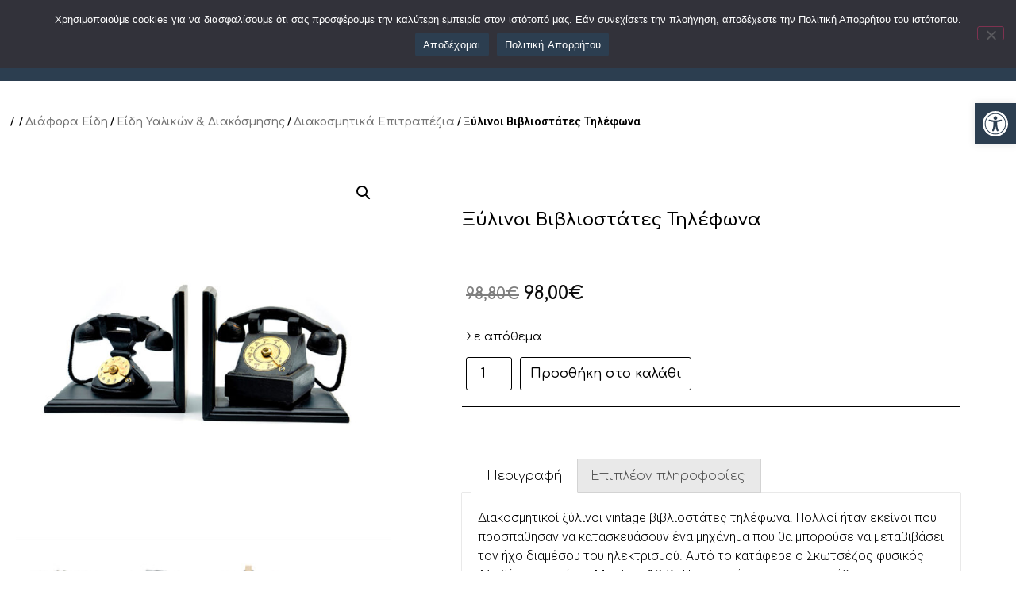

--- FILE ---
content_type: text/html; charset=UTF-8
request_url: https://gruppogemello.com/product/ksylinoi-vivliostates-tilefona/
body_size: 21090
content:
<!doctype html>
<html lang="el">
<head>
	<meta charset="UTF-8">
		<meta name="viewport" content="width=device-width, initial-scale=1">
	<link rel="profile" href="https://gmpg.org/xfn/11">
	<title>Ξύλινοι Βιβλιοστάτες Τηλέφωνα &#8211; Gruppogemello</title>
<meta name='robots' content='max-image-preview:large' />
<link rel="alternate" hreflang="el" href="https://gruppogemello.com/product/ksylinoi-vivliostates-tilefona/" />
<link rel="alternate" hreflang="en" href="https://gruppogemello.com/product/ksylinoi-vivliostates-tilefona-2/?lang=en" />
<link rel="alternate" hreflang="x-default" href="https://gruppogemello.com/product/ksylinoi-vivliostates-tilefona/" />
<link rel='dns-prefetch' href='//s.w.org' />
<link rel="alternate" type="application/rss+xml" title="Ροή RSS &raquo; Gruppogemello" href="https://gruppogemello.com/feed/" />
<link rel="alternate" type="application/rss+xml" title="Ροή Σχολίων &raquo; Gruppogemello" href="https://gruppogemello.com/comments/feed/" />
<script>
window._wpemojiSettings = {"baseUrl":"https:\/\/s.w.org\/images\/core\/emoji\/14.0.0\/72x72\/","ext":".png","svgUrl":"https:\/\/s.w.org\/images\/core\/emoji\/14.0.0\/svg\/","svgExt":".svg","source":{"concatemoji":"https:\/\/gruppogemello.com\/wp-includes\/js\/wp-emoji-release.min.js?ver=e828350de78fa119428c23f95ea81263"}};
/*! This file is auto-generated */
!function(e,a,t){var n,r,o,i=a.createElement("canvas"),p=i.getContext&&i.getContext("2d");function s(e,t){var a=String.fromCharCode,e=(p.clearRect(0,0,i.width,i.height),p.fillText(a.apply(this,e),0,0),i.toDataURL());return p.clearRect(0,0,i.width,i.height),p.fillText(a.apply(this,t),0,0),e===i.toDataURL()}function c(e){var t=a.createElement("script");t.src=e,t.defer=t.type="text/javascript",a.getElementsByTagName("head")[0].appendChild(t)}for(o=Array("flag","emoji"),t.supports={everything:!0,everythingExceptFlag:!0},r=0;r<o.length;r++)t.supports[o[r]]=function(e){if(!p||!p.fillText)return!1;switch(p.textBaseline="top",p.font="600 32px Arial",e){case"flag":return s([127987,65039,8205,9895,65039],[127987,65039,8203,9895,65039])?!1:!s([55356,56826,55356,56819],[55356,56826,8203,55356,56819])&&!s([55356,57332,56128,56423,56128,56418,56128,56421,56128,56430,56128,56423,56128,56447],[55356,57332,8203,56128,56423,8203,56128,56418,8203,56128,56421,8203,56128,56430,8203,56128,56423,8203,56128,56447]);case"emoji":return!s([129777,127995,8205,129778,127999],[129777,127995,8203,129778,127999])}return!1}(o[r]),t.supports.everything=t.supports.everything&&t.supports[o[r]],"flag"!==o[r]&&(t.supports.everythingExceptFlag=t.supports.everythingExceptFlag&&t.supports[o[r]]);t.supports.everythingExceptFlag=t.supports.everythingExceptFlag&&!t.supports.flag,t.DOMReady=!1,t.readyCallback=function(){t.DOMReady=!0},t.supports.everything||(n=function(){t.readyCallback()},a.addEventListener?(a.addEventListener("DOMContentLoaded",n,!1),e.addEventListener("load",n,!1)):(e.attachEvent("onload",n),a.attachEvent("onreadystatechange",function(){"complete"===a.readyState&&t.readyCallback()})),(e=t.source||{}).concatemoji?c(e.concatemoji):e.wpemoji&&e.twemoji&&(c(e.twemoji),c(e.wpemoji)))}(window,document,window._wpemojiSettings);
</script>
<style>
img.wp-smiley,
img.emoji {
	display: inline !important;
	border: none !important;
	box-shadow: none !important;
	height: 1em !important;
	width: 1em !important;
	margin: 0 0.07em !important;
	vertical-align: -0.1em !important;
	background: none !important;
	padding: 0 !important;
}
</style>
	<link rel='stylesheet' id='wp-block-library-css'  href='https://gruppogemello.com/wp-includes/css/dist/block-library/style.min.css?ver=e828350de78fa119428c23f95ea81263' media='all' />
<link rel='stylesheet' id='wc-blocks-vendors-style-css'  href='https://gruppogemello.com/wp-content/plugins/woocommerce/packages/woocommerce-blocks/build/wc-blocks-vendors-style.css?ver=7.6.2' media='all' />
<link rel='stylesheet' id='wc-blocks-style-css'  href='https://gruppogemello.com/wp-content/plugins/woocommerce/packages/woocommerce-blocks/build/wc-blocks-style.css?ver=7.6.2' media='all' />
<link rel='stylesheet' id='fibosearchsearch-indexcss-css'  href='https://gruppogemello.com/wp-content/plugins/ajax-search-for-woocommerce/build/blocks/search/index.css?ver=e828350de78fa119428c23f95ea81263' media='all' />
<link rel='stylesheet' id='fibosearchsearch-nav-indexcss-css'  href='https://gruppogemello.com/wp-content/plugins/ajax-search-for-woocommerce/build/blocks/search-nav/index.css?ver=e828350de78fa119428c23f95ea81263' media='all' />
<style id='global-styles-inline-css'>
body{--wp--preset--color--black: #000000;--wp--preset--color--cyan-bluish-gray: #abb8c3;--wp--preset--color--white: #ffffff;--wp--preset--color--pale-pink: #f78da7;--wp--preset--color--vivid-red: #cf2e2e;--wp--preset--color--luminous-vivid-orange: #ff6900;--wp--preset--color--luminous-vivid-amber: #fcb900;--wp--preset--color--light-green-cyan: #7bdcb5;--wp--preset--color--vivid-green-cyan: #00d084;--wp--preset--color--pale-cyan-blue: #8ed1fc;--wp--preset--color--vivid-cyan-blue: #0693e3;--wp--preset--color--vivid-purple: #9b51e0;--wp--preset--gradient--vivid-cyan-blue-to-vivid-purple: linear-gradient(135deg,rgba(6,147,227,1) 0%,rgb(155,81,224) 100%);--wp--preset--gradient--light-green-cyan-to-vivid-green-cyan: linear-gradient(135deg,rgb(122,220,180) 0%,rgb(0,208,130) 100%);--wp--preset--gradient--luminous-vivid-amber-to-luminous-vivid-orange: linear-gradient(135deg,rgba(252,185,0,1) 0%,rgba(255,105,0,1) 100%);--wp--preset--gradient--luminous-vivid-orange-to-vivid-red: linear-gradient(135deg,rgba(255,105,0,1) 0%,rgb(207,46,46) 100%);--wp--preset--gradient--very-light-gray-to-cyan-bluish-gray: linear-gradient(135deg,rgb(238,238,238) 0%,rgb(169,184,195) 100%);--wp--preset--gradient--cool-to-warm-spectrum: linear-gradient(135deg,rgb(74,234,220) 0%,rgb(151,120,209) 20%,rgb(207,42,186) 40%,rgb(238,44,130) 60%,rgb(251,105,98) 80%,rgb(254,248,76) 100%);--wp--preset--gradient--blush-light-purple: linear-gradient(135deg,rgb(255,206,236) 0%,rgb(152,150,240) 100%);--wp--preset--gradient--blush-bordeaux: linear-gradient(135deg,rgb(254,205,165) 0%,rgb(254,45,45) 50%,rgb(107,0,62) 100%);--wp--preset--gradient--luminous-dusk: linear-gradient(135deg,rgb(255,203,112) 0%,rgb(199,81,192) 50%,rgb(65,88,208) 100%);--wp--preset--gradient--pale-ocean: linear-gradient(135deg,rgb(255,245,203) 0%,rgb(182,227,212) 50%,rgb(51,167,181) 100%);--wp--preset--gradient--electric-grass: linear-gradient(135deg,rgb(202,248,128) 0%,rgb(113,206,126) 100%);--wp--preset--gradient--midnight: linear-gradient(135deg,rgb(2,3,129) 0%,rgb(40,116,252) 100%);--wp--preset--duotone--dark-grayscale: url('#wp-duotone-dark-grayscale');--wp--preset--duotone--grayscale: url('#wp-duotone-grayscale');--wp--preset--duotone--purple-yellow: url('#wp-duotone-purple-yellow');--wp--preset--duotone--blue-red: url('#wp-duotone-blue-red');--wp--preset--duotone--midnight: url('#wp-duotone-midnight');--wp--preset--duotone--magenta-yellow: url('#wp-duotone-magenta-yellow');--wp--preset--duotone--purple-green: url('#wp-duotone-purple-green');--wp--preset--duotone--blue-orange: url('#wp-duotone-blue-orange');--wp--preset--font-size--small: 13px;--wp--preset--font-size--medium: 20px;--wp--preset--font-size--large: 36px;--wp--preset--font-size--x-large: 42px;}.has-black-color{color: var(--wp--preset--color--black) !important;}.has-cyan-bluish-gray-color{color: var(--wp--preset--color--cyan-bluish-gray) !important;}.has-white-color{color: var(--wp--preset--color--white) !important;}.has-pale-pink-color{color: var(--wp--preset--color--pale-pink) !important;}.has-vivid-red-color{color: var(--wp--preset--color--vivid-red) !important;}.has-luminous-vivid-orange-color{color: var(--wp--preset--color--luminous-vivid-orange) !important;}.has-luminous-vivid-amber-color{color: var(--wp--preset--color--luminous-vivid-amber) !important;}.has-light-green-cyan-color{color: var(--wp--preset--color--light-green-cyan) !important;}.has-vivid-green-cyan-color{color: var(--wp--preset--color--vivid-green-cyan) !important;}.has-pale-cyan-blue-color{color: var(--wp--preset--color--pale-cyan-blue) !important;}.has-vivid-cyan-blue-color{color: var(--wp--preset--color--vivid-cyan-blue) !important;}.has-vivid-purple-color{color: var(--wp--preset--color--vivid-purple) !important;}.has-black-background-color{background-color: var(--wp--preset--color--black) !important;}.has-cyan-bluish-gray-background-color{background-color: var(--wp--preset--color--cyan-bluish-gray) !important;}.has-white-background-color{background-color: var(--wp--preset--color--white) !important;}.has-pale-pink-background-color{background-color: var(--wp--preset--color--pale-pink) !important;}.has-vivid-red-background-color{background-color: var(--wp--preset--color--vivid-red) !important;}.has-luminous-vivid-orange-background-color{background-color: var(--wp--preset--color--luminous-vivid-orange) !important;}.has-luminous-vivid-amber-background-color{background-color: var(--wp--preset--color--luminous-vivid-amber) !important;}.has-light-green-cyan-background-color{background-color: var(--wp--preset--color--light-green-cyan) !important;}.has-vivid-green-cyan-background-color{background-color: var(--wp--preset--color--vivid-green-cyan) !important;}.has-pale-cyan-blue-background-color{background-color: var(--wp--preset--color--pale-cyan-blue) !important;}.has-vivid-cyan-blue-background-color{background-color: var(--wp--preset--color--vivid-cyan-blue) !important;}.has-vivid-purple-background-color{background-color: var(--wp--preset--color--vivid-purple) !important;}.has-black-border-color{border-color: var(--wp--preset--color--black) !important;}.has-cyan-bluish-gray-border-color{border-color: var(--wp--preset--color--cyan-bluish-gray) !important;}.has-white-border-color{border-color: var(--wp--preset--color--white) !important;}.has-pale-pink-border-color{border-color: var(--wp--preset--color--pale-pink) !important;}.has-vivid-red-border-color{border-color: var(--wp--preset--color--vivid-red) !important;}.has-luminous-vivid-orange-border-color{border-color: var(--wp--preset--color--luminous-vivid-orange) !important;}.has-luminous-vivid-amber-border-color{border-color: var(--wp--preset--color--luminous-vivid-amber) !important;}.has-light-green-cyan-border-color{border-color: var(--wp--preset--color--light-green-cyan) !important;}.has-vivid-green-cyan-border-color{border-color: var(--wp--preset--color--vivid-green-cyan) !important;}.has-pale-cyan-blue-border-color{border-color: var(--wp--preset--color--pale-cyan-blue) !important;}.has-vivid-cyan-blue-border-color{border-color: var(--wp--preset--color--vivid-cyan-blue) !important;}.has-vivid-purple-border-color{border-color: var(--wp--preset--color--vivid-purple) !important;}.has-vivid-cyan-blue-to-vivid-purple-gradient-background{background: var(--wp--preset--gradient--vivid-cyan-blue-to-vivid-purple) !important;}.has-light-green-cyan-to-vivid-green-cyan-gradient-background{background: var(--wp--preset--gradient--light-green-cyan-to-vivid-green-cyan) !important;}.has-luminous-vivid-amber-to-luminous-vivid-orange-gradient-background{background: var(--wp--preset--gradient--luminous-vivid-amber-to-luminous-vivid-orange) !important;}.has-luminous-vivid-orange-to-vivid-red-gradient-background{background: var(--wp--preset--gradient--luminous-vivid-orange-to-vivid-red) !important;}.has-very-light-gray-to-cyan-bluish-gray-gradient-background{background: var(--wp--preset--gradient--very-light-gray-to-cyan-bluish-gray) !important;}.has-cool-to-warm-spectrum-gradient-background{background: var(--wp--preset--gradient--cool-to-warm-spectrum) !important;}.has-blush-light-purple-gradient-background{background: var(--wp--preset--gradient--blush-light-purple) !important;}.has-blush-bordeaux-gradient-background{background: var(--wp--preset--gradient--blush-bordeaux) !important;}.has-luminous-dusk-gradient-background{background: var(--wp--preset--gradient--luminous-dusk) !important;}.has-pale-ocean-gradient-background{background: var(--wp--preset--gradient--pale-ocean) !important;}.has-electric-grass-gradient-background{background: var(--wp--preset--gradient--electric-grass) !important;}.has-midnight-gradient-background{background: var(--wp--preset--gradient--midnight) !important;}.has-small-font-size{font-size: var(--wp--preset--font-size--small) !important;}.has-medium-font-size{font-size: var(--wp--preset--font-size--medium) !important;}.has-large-font-size{font-size: var(--wp--preset--font-size--large) !important;}.has-x-large-font-size{font-size: var(--wp--preset--font-size--x-large) !important;}
</style>
<link rel='stylesheet' id='wpml-blocks-css'  href='https://gruppogemello.com/wp-content/plugins/sitepress-multilingual-cms/dist/css/blocks/styles.css?ver=4.6.0' media='all' />
<link rel='stylesheet' id='cookie-notice-front-css'  href='https://gruppogemello.com/wp-content/plugins/cookie-notice/css/front.min.css?ver=2.5.11' media='all' />
<link rel='stylesheet' id='product_category_dropdowns-css'  href='https://gruppogemello.com/wp-content/plugins/product-category-dropdowns/view/frontend/web/main.css?ver=e828350de78fa119428c23f95ea81263' media='all' />
<link rel='stylesheet' id='photoswipe-css'  href='https://gruppogemello.com/wp-content/plugins/woocommerce/assets/css/photoswipe/photoswipe.min.css?ver=6.6.1' media='all' />
<link rel='stylesheet' id='photoswipe-default-skin-css'  href='https://gruppogemello.com/wp-content/plugins/woocommerce/assets/css/photoswipe/default-skin/default-skin.min.css?ver=6.6.1' media='all' />
<link rel='stylesheet' id='woocommerce-layout-css'  href='https://gruppogemello.com/wp-content/plugins/woocommerce/assets/css/woocommerce-layout.css?ver=6.6.1' media='all' />
<link rel='stylesheet' id='woocommerce-smallscreen-css'  href='https://gruppogemello.com/wp-content/plugins/woocommerce/assets/css/woocommerce-smallscreen.css?ver=6.6.1' media='only screen and (max-width: 768px)' />
<link rel='stylesheet' id='woocommerce-general-css'  href='https://gruppogemello.com/wp-content/plugins/woocommerce/assets/css/woocommerce.css?ver=6.6.1' media='all' />
<style id='woocommerce-inline-inline-css'>
.woocommerce form .form-row .required { visibility: visible; }
</style>
<link rel='stylesheet' id='wpml-legacy-horizontal-list-0-css'  href='//gruppogemello.com/wp-content/plugins/sitepress-multilingual-cms/templates/language-switchers/legacy-list-horizontal/style.min.css?ver=1' media='all' />
<link rel='stylesheet' id='wpml-menu-item-0-css'  href='//gruppogemello.com/wp-content/plugins/sitepress-multilingual-cms/templates/language-switchers/menu-item/style.min.css?ver=1' media='all' />
<link rel='stylesheet' id='pojo-a11y-css'  href='https://gruppogemello.com/wp-content/plugins/pojo-accessibility/modules/legacy/assets/css/style.min.css?ver=1.0.0' media='all' />
<link rel='stylesheet' id='dgwt-wcas-style-css'  href='https://gruppogemello.com/wp-content/plugins/ajax-search-for-woocommerce/assets/css/style.min.css?ver=1.30.0' media='all' />
<link rel='stylesheet' id='hello-elementor-css'  href='https://gruppogemello.com/wp-content/themes/hello-elementor/style.min.css?ver=2.6.1' media='all' />
<link rel='stylesheet' id='hello-elementor-theme-style-css'  href='https://gruppogemello.com/wp-content/themes/hello-elementor/theme.min.css?ver=2.6.1' media='all' />
<link rel='stylesheet' id='elementor-icons-css'  href='https://gruppogemello.com/wp-content/plugins/elementor/assets/lib/eicons/css/elementor-icons.min.css?ver=5.14.0' media='all' />
<link rel='stylesheet' id='elementor-frontend-legacy-css'  href='https://gruppogemello.com/wp-content/plugins/elementor/assets/css/frontend-legacy.min.css?ver=3.5.4' media='all' />
<link rel='stylesheet' id='elementor-frontend-css'  href='https://gruppogemello.com/wp-content/plugins/elementor/assets/css/frontend.min.css?ver=3.5.4' media='all' />
<link rel='stylesheet' id='elementor-post-698-css'  href='https://gruppogemello.com/wp-content/uploads/elementor/css/post-698.css?ver=1656932104' media='all' />
<link rel='stylesheet' id='elementor-pro-css'  href='https://gruppogemello.com/wp-content/plugins/elementor-pro/assets/css/frontend.min.css?ver=3.5.2' media='all' />
<link rel='stylesheet' id='elementor-global-css'  href='https://gruppogemello.com/wp-content/uploads/elementor/css/global.css?ver=1656932105' media='all' />
<link rel='stylesheet' id='elementor-post-99-css'  href='https://gruppogemello.com/wp-content/uploads/elementor/css/post-99.css?ver=1685630839' media='all' />
<link rel='stylesheet' id='elementor-post-131-css'  href='https://gruppogemello.com/wp-content/uploads/elementor/css/post-131.css?ver=1699256785' media='all' />
<link rel='stylesheet' id='elementor-post-309-css'  href='https://gruppogemello.com/wp-content/uploads/elementor/css/post-309.css?ver=1663624980' media='all' />
<link rel='stylesheet' id='google-fonts-1-css'  href='https://fonts.googleapis.com/css?family=Comfortaa%3A100%2C100italic%2C200%2C200italic%2C300%2C300italic%2C400%2C400italic%2C500%2C500italic%2C600%2C600italic%2C700%2C700italic%2C800%2C800italic%2C900%2C900italic%7CRoboto%3A100%2C100italic%2C200%2C200italic%2C300%2C300italic%2C400%2C400italic%2C500%2C500italic%2C600%2C600italic%2C700%2C700italic%2C800%2C800italic%2C900%2C900italic%7COpen+Sans%3A100%2C100italic%2C200%2C200italic%2C300%2C300italic%2C400%2C400italic%2C500%2C500italic%2C600%2C600italic%2C700%2C700italic%2C800%2C800italic%2C900%2C900italic&#038;display=auto&#038;subset=greek&#038;ver=6.0.11' media='all' />
<link rel='stylesheet' id='elementor-icons-shared-0-css'  href='https://gruppogemello.com/wp-content/plugins/elementor/assets/lib/font-awesome/css/fontawesome.min.css?ver=5.15.3' media='all' />
<link rel='stylesheet' id='elementor-icons-fa-solid-css'  href='https://gruppogemello.com/wp-content/plugins/elementor/assets/lib/font-awesome/css/solid.min.css?ver=5.15.3' media='all' />
<link rel='stylesheet' id='elementor-icons-fa-brands-css'  href='https://gruppogemello.com/wp-content/plugins/elementor/assets/lib/font-awesome/css/brands.min.css?ver=5.15.3' media='all' />
<script src='https://gruppogemello.com/wp-includes/js/jquery/jquery.min.js?ver=3.6.0' id='jquery-core-js'></script>
<script src='https://gruppogemello.com/wp-includes/js/jquery/jquery-migrate.min.js?ver=3.3.2' id='jquery-migrate-js'></script>
<script id='wpml-cookie-js-extra'>
var wpml_cookies = {"wp-wpml_current_language":{"value":"el","expires":1,"path":"\/"}};
var wpml_cookies = {"wp-wpml_current_language":{"value":"el","expires":1,"path":"\/"}};
</script>
<script src='https://gruppogemello.com/wp-content/plugins/sitepress-multilingual-cms/res/js/cookies/language-cookie.js?ver=4.6.0' id='wpml-cookie-js'></script>
<script id='cookie-notice-front-js-before'>
var cnArgs = {"ajaxUrl":"https:\/\/gruppogemello.com\/wp-admin\/admin-ajax.php","nonce":"6ec86d94aa","hideEffect":"fade","position":"top","onScroll":false,"onScrollOffset":100,"onClick":false,"cookieName":"cookie_notice_accepted","cookieTime":2592000,"cookieTimeRejected":2592000,"globalCookie":false,"redirection":false,"cache":false,"revokeCookies":false,"revokeCookiesOpt":"automatic"};
</script>
<script src='https://gruppogemello.com/wp-content/plugins/cookie-notice/js/front.min.js?ver=2.5.11' id='cookie-notice-front-js'></script>
<script src='https://gruppogemello.com/wp-includes/js/jquery/ui/core.min.js?ver=1.13.1' id='jquery-ui-core-js'></script>
<script src='https://gruppogemello.com/wp-content/plugins/product-category-dropdowns/view/frontend/web/main.js?ver=e828350de78fa119428c23f95ea81263' id='product_category_dropdowns-js'></script>
<link rel="https://api.w.org/" href="https://gruppogemello.com/wp-json/" /><link rel="alternate" type="application/json" href="https://gruppogemello.com/wp-json/wp/v2/product/6473" /><link rel="EditURI" type="application/rsd+xml" title="RSD" href="https://gruppogemello.com/xmlrpc.php?rsd" />
<link rel="canonical" href="https://gruppogemello.com/product/ksylinoi-vivliostates-tilefona/" />
<link rel="alternate" type="application/json+oembed" href="https://gruppogemello.com/wp-json/oembed/1.0/embed?url=https%3A%2F%2Fgruppogemello.com%2Fproduct%2Fksylinoi-vivliostates-tilefona%2F" />
<link rel="alternate" type="text/xml+oembed" href="https://gruppogemello.com/wp-json/oembed/1.0/embed?url=https%3A%2F%2Fgruppogemello.com%2Fproduct%2Fksylinoi-vivliostates-tilefona%2F&#038;format=xml" />
<meta name="generator" content="WPML ver:4.6.0 stt:1,13;" />
<style type="text/css">
#pojo-a11y-toolbar .pojo-a11y-toolbar-toggle a{ background-color: #2c3e50;	color: #ffffff;}
#pojo-a11y-toolbar .pojo-a11y-toolbar-overlay, #pojo-a11y-toolbar .pojo-a11y-toolbar-overlay ul.pojo-a11y-toolbar-items.pojo-a11y-links{ border-color: #2c3e50;}
body.pojo-a11y-focusable a:focus{ outline-style: solid !important;	outline-width: 1px !important;	outline-color: #FF0000 !important;}
#pojo-a11y-toolbar{ top: 130px !important;}
#pojo-a11y-toolbar .pojo-a11y-toolbar-overlay{ background-color: #2c3e50;}
#pojo-a11y-toolbar .pojo-a11y-toolbar-overlay ul.pojo-a11y-toolbar-items li.pojo-a11y-toolbar-item a, #pojo-a11y-toolbar .pojo-a11y-toolbar-overlay p.pojo-a11y-toolbar-title{ color: #ffffff;}
#pojo-a11y-toolbar .pojo-a11y-toolbar-overlay ul.pojo-a11y-toolbar-items li.pojo-a11y-toolbar-item a.active{ background-color: #4054b2;	color: #ffffff;}
@media (max-width: 767px) { #pojo-a11y-toolbar { top: 80px !important; } }</style>		<style>
			.dgwt-wcas-ico-magnifier,.dgwt-wcas-ico-magnifier-handler{max-width:20px}.dgwt-wcas-search-wrapp{max-width:600px}		</style>
			<noscript><style>.woocommerce-product-gallery{ opacity: 1 !important; }</style></noscript>
	<link rel="icon" href="https://gruppogemello.com/wp-content/uploads/2022/06/cropped-site-icon-32x32.png" sizes="32x32" />
<link rel="icon" href="https://gruppogemello.com/wp-content/uploads/2022/06/cropped-site-icon-192x192.png" sizes="192x192" />
<link rel="apple-touch-icon" href="https://gruppogemello.com/wp-content/uploads/2022/06/cropped-site-icon-180x180.png" />
<meta name="msapplication-TileImage" content="https://gruppogemello.com/wp-content/uploads/2022/06/cropped-site-icon-270x270.png" />
		<style id="wp-custom-css">
			.woocommerce-message, .woocommerce-info {
border-top-color: #d35402!important;
}
.elementor-nav-menu--dropdown.elementor-nav-menu__container {
	margin-top:0!important;}
/*.mcfmenu i:before {
content: "ΠΩΛΗΤΗΡΙΟ MCF ▼";
}*/
.woocommerce .checkout-button {
background-color: #d35402!important;
color: #000;
}
.woocommerce .checkout-button.alt:hover {
background-color: #fff!important;
color: #000!important;
border: 2px solid #000;
}
.woocommerce-loop-product__title {
color: #000;
}
.woocommerce-cart .product-name a {
color:#000;
}
.onsale {display:none;}
#place_order{
background-color: #d35402!important;
color: #fff;
}
#place_order.alt:hover {
background-color: #fff!important;
color: #000!important;
border: 1px solid #000;
}
.showlogin, .showcoupon, .about_paypal, .woocommerce-privacy-policy-link {
color:#d35402!important;
}
.woocommerce-info::before {
color:#333!important;
content: "\e029"!important;
}
#tab-description h2 {
display: none;
}
#tab-additional_information h2 {
display: none;
}
.woocommerce table.shop_attributes th {
background-color: #ffffff;
border: 0;
}
.woocommerce table.shop_attributes tr:nth-child(2n) th
{
background-color: #ffffff;
border: 0;
}
.woocommerce table.shop_attributes td {
padding-top:10px;
background-color: #ffffff;
border: 0;
}
.woocommerce table.shop_attributes tr:nth-child(2n) td {
padding-top:10px;
background-color: #ffffff;
border: 0;
}

/* Hide the Home link in breadcrumbs */

.woocommerce-breadcrumb a:nth-child(1), .woocommerce-breadcrumb a:nth-child(2){
display: none;
}



/**
 * My Account
 */

.woocommerce-account .woocommerce-MyAccount-navigation {
	width: 20%;
}

.woocommerce-account .woocommerce-MyAccount-content {
  display: inline-block;
  float: left;
  margin-left: 5%;
  width: 75%;
}

.woocommerce-account .woocommerce-MyAccount-navigation ul {
    padding: 0;
	border-top: 1px solid #eee;
}

.woocommerce-account .woocommerce-MyAccount-navigation ul li {
	list-style: none;
	border-bottom: 1px solid #eee;
	padding-bottom: 0;
}

.woocommerce-account .woocommerce-MyAccount-navigation ul li.is-active a:before {
	opacity: 1;
}

.woocommerce-account .woocommerce-MyAccount-navigation ul li a {
	padding: 10px 5px;
	display: block;
}

.woocommerce-account .woocommerce-MyAccount-navigation ul li a:before {
	margin-right: 20px;
    opacity: .25;
}

.woocommerce-account .woocommerce-MyAccount-navigation ul li a:hover:before {
	opacity: 1;
}

.woocommerce-account .woocommerce-MyAccount-navigation ul li.woocommerce-MyAccount-navigation-link--dashboard a:before {
	font-family: 'WooCommerce';
	content: "\e029"!important;
}

.woocommerce-account .woocommerce-MyAccount-navigation ul li.woocommerce-MyAccount-navigation-link--orders a:before {
	font-family: 'WooCommerce';
	content: "\e029"!important;
}

.woocommerce-account .woocommerce-MyAccount-navigation ul li.woocommerce-MyAccount-navigation-link--downloads a:before {
	font-family: 'WooCommerce';
	content: "\e029"!important;
}

.woocommerce-account .woocommerce-MyAccount-navigation ul li.woocommerce-MyAccount-navigation-link--edit-address a:before {
	font-family: 'WooCommerce';
	content: "\e029"!important;
}

.woocommerce-account .woocommerce-MyAccount-navigation ul li.woocommerce-MyAccount-navigation-link--payment-methods a:before {
	font-family: 'WooCommerce';
	content: "\e029"!important;
}

.woocommerce-account .woocommerce-MyAccount-navigation ul li.woocommerce-MyAccount-navigation-link--edit-account a:before {
	font-family: 'WooCommerce';
	content: "\e029"!important;
}

.woocommerce-account .woocommerce-MyAccount-navigation ul li.woocommerce-MyAccount-navigation-link--customer-logout a:before {
	font-family: 'WooCommerce';
	content: "\e029"!important;
}

.woocommerce-account .woocommerce-MyAccount-content h2 {
	font-size: 25px;
    text-align: center;
	font-weight: 600;
}

.woocommerce-account p.order-again {
    text-align: right;
}

.woocommerce-account .woocommerce-EditAccountForm input[type="submit"] {
    margin-top: 50px;
    float: right;
}
.elementor-nav-menu--main .elementor-nav-menu a, .elementor-nav-menu--main .elementor-nav-menu a.highlighted, .elementor-nav-menu--main .elementor-nav-menu a:focus, .elementor-nav-menu--main .elementor-nav-menu a:hover {padding:13px 15px;}		</style>
		</head>
<body data-rsssl=1 class="product-template-default single single-product postid-6473 theme-hello-elementor cookies-not-set woocommerce woocommerce-page woocommerce-no-js elementor-default elementor-template-full-width elementor-kit-698 elementor-page-309">

<svg xmlns="http://www.w3.org/2000/svg" viewBox="0 0 0 0" width="0" height="0" focusable="false" role="none" style="visibility: hidden; position: absolute; left: -9999px; overflow: hidden;" ><defs><filter id="wp-duotone-dark-grayscale"><feColorMatrix color-interpolation-filters="sRGB" type="matrix" values=" .299 .587 .114 0 0 .299 .587 .114 0 0 .299 .587 .114 0 0 .299 .587 .114 0 0 " /><feComponentTransfer color-interpolation-filters="sRGB" ><feFuncR type="table" tableValues="0 0.49803921568627" /><feFuncG type="table" tableValues="0 0.49803921568627" /><feFuncB type="table" tableValues="0 0.49803921568627" /><feFuncA type="table" tableValues="1 1" /></feComponentTransfer><feComposite in2="SourceGraphic" operator="in" /></filter></defs></svg><svg xmlns="http://www.w3.org/2000/svg" viewBox="0 0 0 0" width="0" height="0" focusable="false" role="none" style="visibility: hidden; position: absolute; left: -9999px; overflow: hidden;" ><defs><filter id="wp-duotone-grayscale"><feColorMatrix color-interpolation-filters="sRGB" type="matrix" values=" .299 .587 .114 0 0 .299 .587 .114 0 0 .299 .587 .114 0 0 .299 .587 .114 0 0 " /><feComponentTransfer color-interpolation-filters="sRGB" ><feFuncR type="table" tableValues="0 1" /><feFuncG type="table" tableValues="0 1" /><feFuncB type="table" tableValues="0 1" /><feFuncA type="table" tableValues="1 1" /></feComponentTransfer><feComposite in2="SourceGraphic" operator="in" /></filter></defs></svg><svg xmlns="http://www.w3.org/2000/svg" viewBox="0 0 0 0" width="0" height="0" focusable="false" role="none" style="visibility: hidden; position: absolute; left: -9999px; overflow: hidden;" ><defs><filter id="wp-duotone-purple-yellow"><feColorMatrix color-interpolation-filters="sRGB" type="matrix" values=" .299 .587 .114 0 0 .299 .587 .114 0 0 .299 .587 .114 0 0 .299 .587 .114 0 0 " /><feComponentTransfer color-interpolation-filters="sRGB" ><feFuncR type="table" tableValues="0.54901960784314 0.98823529411765" /><feFuncG type="table" tableValues="0 1" /><feFuncB type="table" tableValues="0.71764705882353 0.25490196078431" /><feFuncA type="table" tableValues="1 1" /></feComponentTransfer><feComposite in2="SourceGraphic" operator="in" /></filter></defs></svg><svg xmlns="http://www.w3.org/2000/svg" viewBox="0 0 0 0" width="0" height="0" focusable="false" role="none" style="visibility: hidden; position: absolute; left: -9999px; overflow: hidden;" ><defs><filter id="wp-duotone-blue-red"><feColorMatrix color-interpolation-filters="sRGB" type="matrix" values=" .299 .587 .114 0 0 .299 .587 .114 0 0 .299 .587 .114 0 0 .299 .587 .114 0 0 " /><feComponentTransfer color-interpolation-filters="sRGB" ><feFuncR type="table" tableValues="0 1" /><feFuncG type="table" tableValues="0 0.27843137254902" /><feFuncB type="table" tableValues="0.5921568627451 0.27843137254902" /><feFuncA type="table" tableValues="1 1" /></feComponentTransfer><feComposite in2="SourceGraphic" operator="in" /></filter></defs></svg><svg xmlns="http://www.w3.org/2000/svg" viewBox="0 0 0 0" width="0" height="0" focusable="false" role="none" style="visibility: hidden; position: absolute; left: -9999px; overflow: hidden;" ><defs><filter id="wp-duotone-midnight"><feColorMatrix color-interpolation-filters="sRGB" type="matrix" values=" .299 .587 .114 0 0 .299 .587 .114 0 0 .299 .587 .114 0 0 .299 .587 .114 0 0 " /><feComponentTransfer color-interpolation-filters="sRGB" ><feFuncR type="table" tableValues="0 0" /><feFuncG type="table" tableValues="0 0.64705882352941" /><feFuncB type="table" tableValues="0 1" /><feFuncA type="table" tableValues="1 1" /></feComponentTransfer><feComposite in2="SourceGraphic" operator="in" /></filter></defs></svg><svg xmlns="http://www.w3.org/2000/svg" viewBox="0 0 0 0" width="0" height="0" focusable="false" role="none" style="visibility: hidden; position: absolute; left: -9999px; overflow: hidden;" ><defs><filter id="wp-duotone-magenta-yellow"><feColorMatrix color-interpolation-filters="sRGB" type="matrix" values=" .299 .587 .114 0 0 .299 .587 .114 0 0 .299 .587 .114 0 0 .299 .587 .114 0 0 " /><feComponentTransfer color-interpolation-filters="sRGB" ><feFuncR type="table" tableValues="0.78039215686275 1" /><feFuncG type="table" tableValues="0 0.94901960784314" /><feFuncB type="table" tableValues="0.35294117647059 0.47058823529412" /><feFuncA type="table" tableValues="1 1" /></feComponentTransfer><feComposite in2="SourceGraphic" operator="in" /></filter></defs></svg><svg xmlns="http://www.w3.org/2000/svg" viewBox="0 0 0 0" width="0" height="0" focusable="false" role="none" style="visibility: hidden; position: absolute; left: -9999px; overflow: hidden;" ><defs><filter id="wp-duotone-purple-green"><feColorMatrix color-interpolation-filters="sRGB" type="matrix" values=" .299 .587 .114 0 0 .299 .587 .114 0 0 .299 .587 .114 0 0 .299 .587 .114 0 0 " /><feComponentTransfer color-interpolation-filters="sRGB" ><feFuncR type="table" tableValues="0.65098039215686 0.40392156862745" /><feFuncG type="table" tableValues="0 1" /><feFuncB type="table" tableValues="0.44705882352941 0.4" /><feFuncA type="table" tableValues="1 1" /></feComponentTransfer><feComposite in2="SourceGraphic" operator="in" /></filter></defs></svg><svg xmlns="http://www.w3.org/2000/svg" viewBox="0 0 0 0" width="0" height="0" focusable="false" role="none" style="visibility: hidden; position: absolute; left: -9999px; overflow: hidden;" ><defs><filter id="wp-duotone-blue-orange"><feColorMatrix color-interpolation-filters="sRGB" type="matrix" values=" .299 .587 .114 0 0 .299 .587 .114 0 0 .299 .587 .114 0 0 .299 .587 .114 0 0 " /><feComponentTransfer color-interpolation-filters="sRGB" ><feFuncR type="table" tableValues="0.098039215686275 1" /><feFuncG type="table" tableValues="0 0.66274509803922" /><feFuncB type="table" tableValues="0.84705882352941 0.41960784313725" /><feFuncA type="table" tableValues="1 1" /></feComponentTransfer><feComposite in2="SourceGraphic" operator="in" /></filter></defs></svg>
<a class="skip-link screen-reader-text" href="#content">
	Skip to content</a>

		<div data-elementor-type="header" data-elementor-id="99" class="elementor elementor-99 elementor-location-header" data-elementor-settings="[]">
		<div class="elementor-section-wrap">
					<header class="elementor-section elementor-top-section elementor-element elementor-element-2e892070 elementor-section-content-middle elementor-section-full_width elementor-section-height-default elementor-section-height-default" data-id="2e892070" data-element_type="section" data-settings="{&quot;background_background&quot;:&quot;classic&quot;,&quot;sticky&quot;:&quot;top&quot;,&quot;sticky_on&quot;:[],&quot;sticky_offset&quot;:0,&quot;sticky_effects_offset&quot;:0}">
						<div class="elementor-container elementor-column-gap-narrow">
							<div class="elementor-row">
					<div class="elementor-column elementor-col-20 elementor-top-column elementor-element elementor-element-1f47cb5e" data-id="1f47cb5e" data-element_type="column">
			<div class="elementor-column-wrap elementor-element-populated">
							<div class="elementor-widget-wrap">
						<div class="elementor-element elementor-element-a3342a4 elementor-widget elementor-widget-image" data-id="a3342a4" data-element_type="widget" data-widget_type="image.default">
				<div class="elementor-widget-container">
								<div class="elementor-image">
													<a href="https://gruppogemello.com">
							<img width="181" height="50" src="https://gruppogemello.com/wp-content/uploads/2020/11/GG-logo-white-small-with-bg.jpg" class="attachment-full size-full" alt="GG logo" loading="lazy" />								</a>
														</div>
						</div>
				</div>
						</div>
					</div>
		</div>
				<div class="elementor-column elementor-col-20 elementor-top-column elementor-element elementor-element-7b9898f1" data-id="7b9898f1" data-element_type="column">
			<div class="elementor-column-wrap elementor-element-populated">
							<div class="elementor-widget-wrap">
						<div class="elementor-element elementor-element-606e0305 elementor-nav-menu__align-center elementor-nav-menu--stretch elementor-nav-menu--dropdown-tablet elementor-nav-menu__text-align-aside elementor-nav-menu--toggle elementor-nav-menu--burger elementor-widget elementor-widget-nav-menu" data-id="606e0305" data-element_type="widget" data-settings="{&quot;full_width&quot;:&quot;stretch&quot;,&quot;layout&quot;:&quot;horizontal&quot;,&quot;submenu_icon&quot;:{&quot;value&quot;:&quot;&lt;i class=\&quot;fas fa-caret-down\&quot;&gt;&lt;\/i&gt;&quot;,&quot;library&quot;:&quot;fa-solid&quot;},&quot;toggle&quot;:&quot;burger&quot;}" data-widget_type="nav-menu.default">
				<div class="elementor-widget-container">
						<nav migration_allowed="1" migrated="0" role="navigation" class="elementor-nav-menu--main elementor-nav-menu__container elementor-nav-menu--layout-horizontal e--pointer-underline e--animation-slide">
				<ul id="menu-1-606e0305" class="elementor-nav-menu"><li class="menu-item menu-item-type-post_type menu-item-object-page menu-item-home menu-item-112"><a href="https://gruppogemello.com/" class="elementor-item">Αρχικη</a></li>
<li class="menu-item menu-item-type-post_type menu-item-object-page menu-item-111"><a href="https://gruppogemello.com/about-gg/" class="elementor-item">Ο Ομιλος</a></li>
<li class="menu-item menu-item-type-post_type menu-item-object-page menu-item-1839"><a href="https://gruppogemello.com/dimiourgoi/" class="elementor-item">Δημιουργοί</a></li>
<li class="menu-item menu-item-type-post_type menu-item-object-page menu-item-3052"><a href="https://gruppogemello.com/online-shop/" class="elementor-item">Online Κατάστημα</a></li>
<li class="menu-item menu-item-type-post_type menu-item-object-page menu-item-3065"><a href="https://gruppogemello.com/epikoinonia/" class="elementor-item">Επικοινωνία</a></li>
<li class="menu-item wpml-ls-slot-74 wpml-ls-item wpml-ls-item-el wpml-ls-current-language wpml-ls-menu-item wpml-ls-first-item menu-item-type-wpml_ls_menu_item menu-item-object-wpml_ls_menu_item menu-item-wpml-ls-74-el"><a href="https://gruppogemello.com/product/ksylinoi-vivliostates-tilefona/" class="elementor-item"><img
            class="wpml-ls-flag"
            src="https://gruppogemello.com/wp-content/plugins/sitepress-multilingual-cms/res/flags/el.png"
            alt="Ελληνικά"
            
            
    /></a></li>
<li class="menu-item wpml-ls-slot-74 wpml-ls-item wpml-ls-item-en wpml-ls-menu-item wpml-ls-last-item menu-item-type-wpml_ls_menu_item menu-item-object-wpml_ls_menu_item menu-item-wpml-ls-74-en"><a href="https://gruppogemello.com/product/ksylinoi-vivliostates-tilefona-2/?lang=en" class="elementor-item"><img
            class="wpml-ls-flag"
            src="https://gruppogemello.com/wp-content/plugins/sitepress-multilingual-cms/res/flags/en.png"
            alt="Αγγλικά"
            
            
    /></a></li>
</ul>			</nav>
					<div class="elementor-menu-toggle" role="button" tabindex="0" aria-label="Menu Toggle" aria-expanded="false">
			<i aria-hidden="true" role="presentation" class="elementor-menu-toggle__icon--open eicon-menu-bar"></i><i aria-hidden="true" role="presentation" class="elementor-menu-toggle__icon--close eicon-close"></i>			<span class="elementor-screen-only">Menu</span>
		</div>
			<nav class="elementor-nav-menu--dropdown elementor-nav-menu__container" role="navigation" aria-hidden="true">
				<ul id="menu-2-606e0305" class="elementor-nav-menu"><li class="menu-item menu-item-type-post_type menu-item-object-page menu-item-home menu-item-112"><a href="https://gruppogemello.com/" class="elementor-item" tabindex="-1">Αρχικη</a></li>
<li class="menu-item menu-item-type-post_type menu-item-object-page menu-item-111"><a href="https://gruppogemello.com/about-gg/" class="elementor-item" tabindex="-1">Ο Ομιλος</a></li>
<li class="menu-item menu-item-type-post_type menu-item-object-page menu-item-1839"><a href="https://gruppogemello.com/dimiourgoi/" class="elementor-item" tabindex="-1">Δημιουργοί</a></li>
<li class="menu-item menu-item-type-post_type menu-item-object-page menu-item-3052"><a href="https://gruppogemello.com/online-shop/" class="elementor-item" tabindex="-1">Online Κατάστημα</a></li>
<li class="menu-item menu-item-type-post_type menu-item-object-page menu-item-3065"><a href="https://gruppogemello.com/epikoinonia/" class="elementor-item" tabindex="-1">Επικοινωνία</a></li>
<li class="menu-item wpml-ls-slot-74 wpml-ls-item wpml-ls-item-el wpml-ls-current-language wpml-ls-menu-item wpml-ls-first-item menu-item-type-wpml_ls_menu_item menu-item-object-wpml_ls_menu_item menu-item-wpml-ls-74-el"><a href="https://gruppogemello.com/product/ksylinoi-vivliostates-tilefona/" class="elementor-item" tabindex="-1"><img
            class="wpml-ls-flag"
            src="https://gruppogemello.com/wp-content/plugins/sitepress-multilingual-cms/res/flags/el.png"
            alt="Ελληνικά"
            
            
    /></a></li>
<li class="menu-item wpml-ls-slot-74 wpml-ls-item wpml-ls-item-en wpml-ls-menu-item wpml-ls-last-item menu-item-type-wpml_ls_menu_item menu-item-object-wpml_ls_menu_item menu-item-wpml-ls-74-en"><a href="https://gruppogemello.com/product/ksylinoi-vivliostates-tilefona-2/?lang=en" class="elementor-item" tabindex="-1"><img
            class="wpml-ls-flag"
            src="https://gruppogemello.com/wp-content/plugins/sitepress-multilingual-cms/res/flags/en.png"
            alt="Αγγλικά"
            
            
    /></a></li>
</ul>			</nav>
				</div>
				</div>
						</div>
					</div>
		</div>
				<div class="elementor-column elementor-col-20 elementor-top-column elementor-element elementor-element-5b046fe" data-id="5b046fe" data-element_type="column">
			<div class="elementor-column-wrap elementor-element-populated">
							<div class="elementor-widget-wrap">
						<div class="elementor-element elementor-element-6f2a472 toggle-icon--cart-medium elementor-menu-cart--items-indicator-bubble elementor-menu-cart--cart-type-side-cart elementor-menu-cart--show-remove-button-yes elementor-widget elementor-widget-woocommerce-menu-cart" data-id="6f2a472" data-element_type="widget" data-settings="{&quot;cart_type&quot;:&quot;side-cart&quot;,&quot;open_cart&quot;:&quot;click&quot;,&quot;automatically_open_cart&quot;:&quot;no&quot;}" data-widget_type="woocommerce-menu-cart.default">
				<div class="elementor-widget-container">
					<div class="elementor-menu-cart__wrapper">
							<div class="elementor-menu-cart__toggle_wrapper">
					<div class="elementor-menu-cart__container elementor-lightbox" aria-hidden="true">
						<div class="elementor-menu-cart__main" aria-hidden="true">
							<div class="elementor-menu-cart__close-button"></div>
							<div class="widget_shopping_cart_content">
									<div class="woocommerce-mini-cart__empty-message">No products in the cart.</div>
							</div>
						</div>
					</div>
							<div class="elementor-menu-cart__toggle elementor-button-wrapper">
			<a id="elementor-menu-cart__toggle_button" href="#" class="elementor-menu-cart__toggle_button elementor-button elementor-size-sm" aria-expanded="false">
				<span class="elementor-button-text"><span class="woocommerce-Price-amount amount"><bdi>0,00<span class="woocommerce-Price-currencySymbol">&euro;</span></bdi></span></span>
				<span class="elementor-button-icon" data-counter="0">
					<i class="eicon"></i>
					<span class="elementor-screen-only">Cart</span>
				</span>
			</a>
		</div>
						</div>
					</div> <!-- close elementor-menu-cart__wrapper -->
				</div>
				</div>
						</div>
					</div>
		</div>
				<div class="elementor-column elementor-col-20 elementor-top-column elementor-element elementor-element-7d8201c5" data-id="7d8201c5" data-element_type="column">
			<div class="elementor-column-wrap elementor-element-populated">
							<div class="elementor-widget-wrap">
						<div class="elementor-element elementor-element-5af408dc elementor-search-form--skin-full_screen elementor-widget elementor-widget-search-form" data-id="5af408dc" data-element_type="widget" data-settings="{&quot;skin&quot;:&quot;full_screen&quot;}" data-widget_type="search-form.default">
				<div class="elementor-widget-container">
					<form class="elementor-search-form" role="search" action="https://gruppogemello.com" method="get">
									<div class="elementor-search-form__toggle">
				<i aria-hidden="true" class="fas fa-search"></i>				<span class="elementor-screen-only">Search</span>
			</div>
						<div class="elementor-search-form__container">
								<input placeholder="Αναζήτηση..." class="elementor-search-form__input" type="search" name="s" title="Search" value="">
				<input type='hidden' name='lang' value='el' />												<div class="dialog-lightbox-close-button dialog-close-button">
					<i aria-hidden="true" class="eicon-close"></i>					<span class="elementor-screen-only">Close</span>
				</div>
							</div>
		</form>
				</div>
				</div>
						</div>
					</div>
		</div>
				<div class="elementor-column elementor-col-20 elementor-top-column elementor-element elementor-element-44a1f2c" data-id="44a1f2c" data-element_type="column">
			<div class="elementor-column-wrap">
							<div class="elementor-widget-wrap">
								</div>
					</div>
		</div>
								</div>
					</div>
		</header>
				</div>
		</div>
		<div class="woocommerce-notices-wrapper"></div>		<div data-elementor-type="product" data-elementor-id="309" class="elementor elementor-309 elementor-location-single post-6473 product type-product status-publish has-post-thumbnail product_cat-accessories product_cat-access-home-office product_cat-decor-epitrapezia product_cat-eidh product_cat-decor-glass product_cat-products product_tag-forhomeandoffice first instock sale purchasable product-type-simple product" data-elementor-settings="[]">
		<div class="elementor-section-wrap">
					<section class="elementor-section elementor-top-section elementor-element elementor-element-499ea06 elementor-section-boxed elementor-section-height-default elementor-section-height-default" data-id="499ea06" data-element_type="section">
						<div class="elementor-container elementor-column-gap-default">
							<div class="elementor-row">
					<div class="elementor-column elementor-col-100 elementor-top-column elementor-element elementor-element-e94e44f" data-id="e94e44f" data-element_type="column">
			<div class="elementor-column-wrap elementor-element-populated">
							<div class="elementor-widget-wrap">
						<div class="elementor-element elementor-element-1122d968 elementor-widget elementor-widget-woocommerce-breadcrumb" data-id="1122d968" data-element_type="widget" data-widget_type="woocommerce-breadcrumb.default">
				<div class="elementor-widget-container">
			<nav class="woocommerce-breadcrumb"><a href="https://gruppogemello.com">Αρχική σελίδα</a>&nbsp;&#47;&nbsp;<a href="https://gruppogemello.com/product-category/products/">Όλα τα Προϊόντα</a>&nbsp;&#47;&nbsp;<a href="https://gruppogemello.com/product-category/products/eidh/">Διάφορα Είδη</a>&nbsp;&#47;&nbsp;<a href="https://gruppogemello.com/product-category/products/eidh/decor-glass/">Είδη Υαλικών &amp; Διακόσμησης</a>&nbsp;&#47;&nbsp;<a href="https://gruppogemello.com/product-category/products/eidh/decor-glass/decor-epitrapezia/">Διακοσμητικά Επιτραπέζια</a>&nbsp;&#47;&nbsp;Ξύλινοι Βιβλιοστάτες Τηλέφωνα</nav>		</div>
				</div>
						</div>
					</div>
		</div>
								</div>
					</div>
		</section>
				<section class="elementor-section elementor-top-section elementor-element elementor-element-5352a19 elementor-section-boxed elementor-section-height-default elementor-section-height-default" data-id="5352a19" data-element_type="section">
						<div class="elementor-container elementor-column-gap-wide">
							<div class="elementor-row">
					<div class="elementor-column elementor-col-50 elementor-top-column elementor-element elementor-element-7bfa53d2" data-id="7bfa53d2" data-element_type="column" data-settings="{&quot;background_background&quot;:&quot;classic&quot;}">
			<div class="elementor-column-wrap elementor-element-populated">
							<div class="elementor-widget-wrap">
						<div class="elementor-element elementor-element-1b87a28 elementor-widget elementor-widget-woocommerce-product-images" data-id="1b87a28" data-element_type="widget" data-widget_type="woocommerce-product-images.default">
				<div class="elementor-widget-container">
			<div class="woocommerce-product-gallery woocommerce-product-gallery--with-images woocommerce-product-gallery--columns-4 images" data-columns="4" style="opacity: 0; transition: opacity .25s ease-in-out;">
	<figure class="woocommerce-product-gallery__wrapper">
		<div data-thumb="https://gruppogemello.com/wp-content/uploads/2022/10/021345-100x100.jpg" data-thumb-alt="" class="woocommerce-product-gallery__image"><a href="https://gruppogemello.com/wp-content/uploads/2022/10/021345.jpg"><img width="600" height="600" src="https://gruppogemello.com/wp-content/uploads/2022/10/021345-600x600.jpg" class="wp-post-image" alt="" loading="lazy" title="021345" data-caption="" data-src="https://gruppogemello.com/wp-content/uploads/2022/10/021345.jpg" data-large_image="https://gruppogemello.com/wp-content/uploads/2022/10/021345.jpg" data-large_image_width="800" data-large_image_height="800" srcset="https://gruppogemello.com/wp-content/uploads/2022/10/021345-600x600.jpg 600w, https://gruppogemello.com/wp-content/uploads/2022/10/021345-300x300.jpg 300w, https://gruppogemello.com/wp-content/uploads/2022/10/021345-150x150.jpg 150w, https://gruppogemello.com/wp-content/uploads/2022/10/021345-768x768.jpg 768w, https://gruppogemello.com/wp-content/uploads/2022/10/021345-100x100.jpg 100w, https://gruppogemello.com/wp-content/uploads/2022/10/021345.jpg 800w" sizes="(max-width: 600px) 100vw, 600px" /></a></div><div data-thumb="https://gruppogemello.com/wp-content/uploads/2022/10/021345-1-100x100.jpg" data-thumb-alt="" class="woocommerce-product-gallery__image"><a href="https://gruppogemello.com/wp-content/uploads/2022/10/021345-1.jpg"><img width="600" height="600" src="https://gruppogemello.com/wp-content/uploads/2022/10/021345-1-600x600.jpg" class="" alt="" loading="lazy" title="021345-1" data-caption="" data-src="https://gruppogemello.com/wp-content/uploads/2022/10/021345-1.jpg" data-large_image="https://gruppogemello.com/wp-content/uploads/2022/10/021345-1.jpg" data-large_image_width="800" data-large_image_height="800" srcset="https://gruppogemello.com/wp-content/uploads/2022/10/021345-1-600x600.jpg 600w, https://gruppogemello.com/wp-content/uploads/2022/10/021345-1-300x300.jpg 300w, https://gruppogemello.com/wp-content/uploads/2022/10/021345-1-150x150.jpg 150w, https://gruppogemello.com/wp-content/uploads/2022/10/021345-1-768x768.jpg 768w, https://gruppogemello.com/wp-content/uploads/2022/10/021345-1-100x100.jpg 100w, https://gruppogemello.com/wp-content/uploads/2022/10/021345-1.jpg 800w" sizes="(max-width: 600px) 100vw, 600px" /></a></div><div data-thumb="https://gruppogemello.com/wp-content/uploads/2022/10/021345-2-100x100.jpg" data-thumb-alt="" class="woocommerce-product-gallery__image"><a href="https://gruppogemello.com/wp-content/uploads/2022/10/021345-2.jpg"><img width="600" height="600" src="https://gruppogemello.com/wp-content/uploads/2022/10/021345-2-600x600.jpg" class="" alt="" loading="lazy" title="021345-2" data-caption="" data-src="https://gruppogemello.com/wp-content/uploads/2022/10/021345-2.jpg" data-large_image="https://gruppogemello.com/wp-content/uploads/2022/10/021345-2.jpg" data-large_image_width="800" data-large_image_height="800" srcset="https://gruppogemello.com/wp-content/uploads/2022/10/021345-2-600x600.jpg 600w, https://gruppogemello.com/wp-content/uploads/2022/10/021345-2-300x300.jpg 300w, https://gruppogemello.com/wp-content/uploads/2022/10/021345-2-150x150.jpg 150w, https://gruppogemello.com/wp-content/uploads/2022/10/021345-2-768x768.jpg 768w, https://gruppogemello.com/wp-content/uploads/2022/10/021345-2-100x100.jpg 100w, https://gruppogemello.com/wp-content/uploads/2022/10/021345-2.jpg 800w" sizes="(max-width: 600px) 100vw, 600px" /></a></div>	</figure>
</div>
		</div>
				</div>
				<div class="elementor-element elementor-element-0cf308b elementor-woo-meta--view-stacked elementor-widget elementor-widget-woocommerce-product-meta" data-id="0cf308b" data-element_type="widget" data-widget_type="woocommerce-product-meta.default">
				<div class="elementor-widget-container">
					<div class="product_meta">

			
							<span class="sku_wrapper detail-container">
					<span class="detail-label">
												Κωδικός / Model					</span>
					<span class="sku">
												021345					</span>
				</span>
			
							<span class="posted_in detail-container"><span class="detail-label">Κατηγορίες / Categories</span> <span class="detail-content"><a href="https://gruppogemello.com/product-category/products/eidh/accessories/" rel="tag">Αξεσουάρ</a>, <a href="https://gruppogemello.com/product-category/products/eidh/accessories/access-home-office/" rel="tag">Αξεσουάρ για το Σπίτι &amp; Γραφείο</a>, <a href="https://gruppogemello.com/product-category/products/eidh/decor-glass/decor-epitrapezia/" rel="tag">Διακοσμητικά Επιτραπέζια</a>, <a href="https://gruppogemello.com/product-category/products/eidh/" rel="tag">Διάφορα Είδη</a>, <a href="https://gruppogemello.com/product-category/products/eidh/decor-glass/" rel="tag">Είδη Υαλικών &amp; Διακόσμησης</a>, <a href="https://gruppogemello.com/product-category/products/" rel="tag">Όλα τα Προϊόντα</a></span></span>
			
							<span class="tagged_as detail-container"><span class="detail-label">Θεματική Ενότητα / Tag</span> <span class="detail-content"><a href="https://gruppogemello.com/product-tag/forhomeandoffice/" rel="tag">Για το σπίτι &amp; το γραφείο</a></span></span>
			
			
		</div>
				</div>
				</div>
						</div>
					</div>
		</div>
				<div class="elementor-column elementor-col-50 elementor-top-column elementor-element elementor-element-3619ceb" data-id="3619ceb" data-element_type="column">
			<div class="elementor-column-wrap elementor-element-populated">
							<div class="elementor-widget-wrap">
						<div class="elementor-element elementor-element-1b3e327e elementor-widget elementor-widget-woocommerce-product-title elementor-page-title elementor-widget-heading" data-id="1b3e327e" data-element_type="widget" data-widget_type="woocommerce-product-title.default">
				<div class="elementor-widget-container">
			<h2 class="product_title entry-title elementor-heading-title elementor-size-default">Ξύλινοι Βιβλιοστάτες Τηλέφωνα</h2>		</div>
				</div>
				<div class="elementor-element elementor-element-27e6bb7 elementor-widget-divider--view-line elementor-widget elementor-widget-divider" data-id="27e6bb7" data-element_type="widget" data-widget_type="divider.default">
				<div class="elementor-widget-container">
					<div class="elementor-divider">
			<span class="elementor-divider-separator">
						</span>
		</div>
				</div>
				</div>
				<section class="elementor-section elementor-inner-section elementor-element elementor-element-86c7666 elementor-section-content-top elementor-section-boxed elementor-section-height-default elementor-section-height-default" data-id="86c7666" data-element_type="section">
						<div class="elementor-container elementor-column-gap-narrow">
							<div class="elementor-row">
					<div class="elementor-column elementor-col-50 elementor-inner-column elementor-element elementor-element-6070228" data-id="6070228" data-element_type="column">
			<div class="elementor-column-wrap elementor-element-populated">
							<div class="elementor-widget-wrap">
						<div class="elementor-element elementor-element-7e62ab6 elementor-widget elementor-widget-woocommerce-product-price" data-id="7e62ab6" data-element_type="widget" data-widget_type="woocommerce-product-price.default">
				<div class="elementor-widget-container">
			<p class="price"><del aria-hidden="true"><span class="woocommerce-Price-amount amount"><bdi>98,80<span class="woocommerce-Price-currencySymbol">&euro;</span></bdi></span></del> <ins><span class="woocommerce-Price-amount amount"><bdi>98,00<span class="woocommerce-Price-currencySymbol">&euro;</span></bdi></span></ins></p>
		</div>
				</div>
				<div class="elementor-element elementor-element-1aa0ab6b elementor-add-to-cart--align-left elementor-add-to-cart-tablet--align-left elementor-add-to-cart-mobile--align-center elementor-widget elementor-widget-woocommerce-product-add-to-cart" data-id="1aa0ab6b" data-element_type="widget" data-widget_type="woocommerce-product-add-to-cart.default">
				<div class="elementor-widget-container">
			
		<div class="elementor-add-to-cart elementor-product-simple">
			<p class="stock in-stock">Σε απόθεμα</p>

	
	<form class="cart" action="https://gruppogemello.com/product/ksylinoi-vivliostates-tilefona/" method="post" enctype='multipart/form-data'>
		
			<div class="quantity">
				<label class="screen-reader-text" for="quantity_6971dfdd38fde">Ξύλινοι Βιβλιοστάτες Τηλέφωνα ποσότητα</label>
		<input
			type="number"
			id="quantity_6971dfdd38fde"
			class="input-text qty text"
			step="1"
			min="1"
			max="5"
			name="quantity"
			value="1"
			title="Ποσ"
			size="4"
			placeholder=""
			inputmode="numeric"
			autocomplete="off"
		/>
			</div>
	
		<button type="submit" name="add-to-cart" value="6473" class="single_add_to_cart_button button alt">Προσθήκη στο καλάθι</button>

			</form>

	
		</div>

				</div>
				</div>
						</div>
					</div>
		</div>
				<div class="elementor-column elementor-col-50 elementor-inner-column elementor-element elementor-element-0be4332" data-id="0be4332" data-element_type="column">
			<div class="elementor-column-wrap">
							<div class="elementor-widget-wrap">
								</div>
					</div>
		</div>
								</div>
					</div>
		</section>
				<div class="elementor-element elementor-element-93f6419 elementor-widget-divider--view-line elementor-widget elementor-widget-divider" data-id="93f6419" data-element_type="widget" data-widget_type="divider.default">
				<div class="elementor-widget-container">
					<div class="elementor-divider">
			<span class="elementor-divider-separator">
						</span>
		</div>
				</div>
				</div>
				<div class="elementor-element elementor-element-24c8844 elementor-widget elementor-widget-spacer" data-id="24c8844" data-element_type="widget" data-widget_type="spacer.default">
				<div class="elementor-widget-container">
					<div class="elementor-spacer">
			<div class="elementor-spacer-inner"></div>
		</div>
				</div>
				</div>
				<div class="elementor-element elementor-element-704499a9 elementor-widget elementor-widget-woocommerce-product-data-tabs" data-id="704499a9" data-element_type="widget" data-widget_type="woocommerce-product-data-tabs.default">
				<div class="elementor-widget-container">
			
	<div class="woocommerce-tabs wc-tabs-wrapper">
		<ul class="tabs wc-tabs" role="tablist">
							<li class="description_tab" id="tab-title-description" role="tab" aria-controls="tab-description">
					<a href="#tab-description">
						Περιγραφή					</a>
				</li>
							<li class="additional_information_tab" id="tab-title-additional_information" role="tab" aria-controls="tab-additional_information">
					<a href="#tab-additional_information">
						Επιπλέον πληροφορίες					</a>
				</li>
					</ul>
					<div class="woocommerce-Tabs-panel woocommerce-Tabs-panel--description panel entry-content wc-tab" id="tab-description" role="tabpanel" aria-labelledby="tab-title-description">
				
	<h2>Περιγραφή</h2>

<p>Διακοσμητικοί ξύλινοι vintage βιβλιοστάτες τηλέφωνα. Πολλοί ήταν εκείνοι που προσπάθησαν να κατασκευάσουν ένα μηχάνημα που θα μπορούσε να μεταβιβάσει τον ήχο διαμέσου του ηλεκτρισμού. Αυτό το κατάφερε ο Σκωτσέζος φυσικός Αλεξάντερ Γκράχαμ Μπελ το 1876. Η συσκευή που χρησιμοποιήθηκε περιελάμβανε μια ελαστική μεμβράνη από σίδηρο, η οποία βρισκόταν μπροστά από σιδηρομαγνητικό πυρήνα, περιτυλιγμένο με μονωμένο αγωγό. Μια γραμμή από δυο καλώδια συνέδεε τη συσκευή αυτή με μια άλλη παρόμοια. Και οι δυο συσκευές χρησιμοποιήθηκαν ως δέκτες και ως πομποί. Στη συσκευή του Μπελ, η φωνή έπεφτε πάνω στη μεμβράνη και την έκανε να πάλλεται. Η συσκευή αυτή χρησίμευε μόνο για ομιλίες σε κοντινή απόσταση. Μετά την εφεύρεση όμως του μικροφώνου από τον Αμερικανό Ντέιβιντ Έντουαρντ Χιουζ (David Edward Hughes) το 1877, το τηλέφωνο άρχισε να εξελίσσεται και να χρησιμοποιείται για τη σύνδεση μακρινών αποστάσεων. Το μικρόφωνο αυτό περιλάμβανε μικρή ράβδο από άνθρακα η οποία περιβαλλόταν από δυο στρώματα άνθρακα. Στην αρχή μικρόφωνο και ακουστικό ήταν τοποθετημένα μαζί. Το τηλέφωνο πέρασε διάφορες εξελίξεις για να φτάσει στη σημερινή του μορφή.</p>
<p>Διαστάσεις : 17 X 40cm Ύψος: 15cm</p>
			</div>
					<div class="woocommerce-Tabs-panel woocommerce-Tabs-panel--additional_information panel entry-content wc-tab" id="tab-additional_information" role="tabpanel" aria-labelledby="tab-title-additional_information">
				
	<h2>Επιπλέον πληροφορίες</h2>

<table class="woocommerce-product-attributes shop_attributes">
			<tr class="woocommerce-product-attributes-item woocommerce-product-attributes-item--weight">
			<th class="woocommerce-product-attributes-item__label">Βάρος</th>
			<td class="woocommerce-product-attributes-item__value">1832 g</td>
		</tr>
	</table>
			</div>
		
			</div>

		</div>
				</div>
				<div class="elementor-element elementor-element-a537d65 elementor-widget elementor-widget-spacer" data-id="a537d65" data-element_type="widget" data-widget_type="spacer.default">
				<div class="elementor-widget-container">
					<div class="elementor-spacer">
			<div class="elementor-spacer-inner"></div>
		</div>
				</div>
				</div>
						</div>
					</div>
		</div>
								</div>
					</div>
		</section>
				<section class="elementor-section elementor-top-section elementor-element elementor-element-2cb4b042 elementor-reverse-mobile elementor-section-boxed elementor-section-height-default elementor-section-height-default" data-id="2cb4b042" data-element_type="section">
						<div class="elementor-container elementor-column-gap-wide">
							<div class="elementor-row">
					<div class="elementor-column elementor-col-100 elementor-top-column elementor-element elementor-element-742c8681" data-id="742c8681" data-element_type="column">
			<div class="elementor-column-wrap elementor-element-populated">
							<div class="elementor-widget-wrap">
						<div class="elementor-element elementor-element-9c30e51 elementor-widget elementor-widget-heading" data-id="9c30e51" data-element_type="widget" data-widget_type="heading.default">
				<div class="elementor-widget-container">
			<h2 class="elementor-heading-title elementor-size-default">Δείτε επίσης</h2>		</div>
				</div>
				<div class="elementor-element elementor-element-65cc4bc0 elementor-product-loop-item--align-center elementor-hidden-mobile elementor-grid-4 elementor-grid-tablet-3 elementor-grid-mobile-2 elementor-products-grid elementor-wc-products elementor-widget elementor-widget-woocommerce-product-related" data-id="65cc4bc0" data-element_type="widget" data-widget_type="woocommerce-product-related.default">
				<div class="elementor-widget-container">
			
	<section class="related products">

					<h2>Σχετικά προϊόντα</h2>
				
		<ul class="products elementor-grid columns-5">

			
					<li class="product type-product post-1256 status-publish first instock product_cat-decor-gyali product_cat-eidh product_cat-decor-glass product_cat-products product_cat-piata product_tag-recycled product_tag-forhomeandoffice product_tag-misfout has-post-thumbnail purchasable product-type-simple">
	<a href="https://gruppogemello.com/product/kafe-piato-me-psifidoto-apo-anakyklomeno-mpoukali-2/" class="woocommerce-LoopProduct-link woocommerce-loop-product__link"><img width="300" height="300" src="https://gruppogemello.com/wp-content/uploads/2021/02/025923-300x300.jpg" class="attachment-woocommerce_thumbnail size-woocommerce_thumbnail" alt="Καφέ Πιάτο με Ψηφιδωτό από Ανακυκλωμένο Μπουκάλι" loading="lazy" /><h2 class="woocommerce-loop-product__title">Καφέ Πιάτο με Ψηφιδωτό από Ανακυκλωμένο Μπουκάλι</h2>
	<span class="price"><span class="woocommerce-Price-amount amount">35,00<span class="woocommerce-Price-currencySymbol">&euro;</span></span></span>
</a><a href="?add-to-cart=1256" data-quantity="1" class="button product_type_simple add_to_cart_button ajax_add_to_cart" data-product_id="1256" data-product_sku="025923" aria-label="Προσθήκη του &ldquo;Καφέ Πιάτο με Ψηφιδωτό από Ανακυκλωμένο Μπουκάλι&rdquo; στο καλάθι σας" rel="nofollow">Προσθήκη στο καλάθι</a></li>

			
					<li class="product type-product post-1264 status-publish instock product_cat-decor-gyali product_cat-eidh product_cat-decor-glass product_cat-products product_cat-piata product_tag-recycled product_tag-forhomeandoffice product_tag-misfout has-post-thumbnail purchasable product-type-simple">
	<a href="https://gruppogemello.com/product/vathy-piato-me-psifidoto-apo-anakyklomeno-mpoukali-3/" class="woocommerce-LoopProduct-link woocommerce-loop-product__link"><img width="300" height="300" src="https://gruppogemello.com/wp-content/uploads/2021/02/027614-300x300.jpg" class="attachment-woocommerce_thumbnail size-woocommerce_thumbnail" alt="Βαθύ Πιάτο με Ψηφιδωτό από Ανακυκλωμένο Μπουκάλι" loading="lazy" /><h2 class="woocommerce-loop-product__title">Βαθύ Πιάτο με Ψηφιδωτό από Ανακυκλωμένο Μπουκάλι</h2>
	<span class="price"><span class="woocommerce-Price-amount amount">38,00<span class="woocommerce-Price-currencySymbol">&euro;</span></span></span>
</a><a href="?add-to-cart=1264" data-quantity="1" class="button product_type_simple add_to_cart_button ajax_add_to_cart" data-product_id="1264" data-product_sku="027614" aria-label="Προσθήκη του &ldquo;Βαθύ Πιάτο με Ψηφιδωτό από Ανακυκλωμένο Μπουκάλι&rdquo; στο καλάθι σας" rel="nofollow">Προσθήκη στο καλάθι</a></li>

			
					<li class="product type-product post-1259 status-publish instock product_cat-decor-gyali product_cat-eidh product_cat-decor-glass product_cat-products product_cat-piata product_tag-recycled product_tag-forhomeandoffice product_tag-misfout has-post-thumbnail sale purchasable product-type-simple">
	<a href="https://gruppogemello.com/product/megalo-piato-me-psifidoto-apo-anakyklomeno-mpoukali/" class="woocommerce-LoopProduct-link woocommerce-loop-product__link">
	<span class="onsale">Προσφορά!</span>
	<img width="300" height="300" src="https://gruppogemello.com/wp-content/uploads/2021/02/027606-300x300.jpg" class="attachment-woocommerce_thumbnail size-woocommerce_thumbnail" alt="Μεγάλο Πιάτο με Ψηφιδωτό από Ανακυκλωμένο Μπουκάλι" loading="lazy" /><h2 class="woocommerce-loop-product__title">Μεγάλο Πιάτο με Ψηφιδωτό από Ανακυκλωμένο Μπουκάλι</h2>
	<span class="price"><del aria-hidden="true"><span class="woocommerce-Price-amount amount">68,00<span class="woocommerce-Price-currencySymbol">&euro;</span></span></del> <ins><span class="woocommerce-Price-amount amount">65,00<span class="woocommerce-Price-currencySymbol">&euro;</span></span></ins></span>
</a><a href="?add-to-cart=1259" data-quantity="1" class="button product_type_simple add_to_cart_button ajax_add_to_cart" data-product_id="1259" data-product_sku="027606" aria-label="Προσθήκη του &ldquo;Μεγάλο Πιάτο με Ψηφιδωτό από Ανακυκλωμένο Μπουκάλι&rdquo; στο καλάθι σας" rel="nofollow">Προσθήκη στο καλάθι</a></li>

			
					<li class="product type-product post-1268 status-publish instock product_cat-decor-gyali product_cat-eidh product_cat-decor-glass product_cat-products product_cat-piata product_tag-recycled product_tag-forhomeandoffice product_tag-misfout has-post-thumbnail purchasable product-type-simple">
	<a href="https://gruppogemello.com/product/piato-mpalarina-me-psifidoto-apo-anakyklomeno-mpoukali-3/" class="woocommerce-LoopProduct-link woocommerce-loop-product__link"><img width="300" height="300" src="https://gruppogemello.com/wp-content/uploads/2021/02/027622-300x300.jpg" class="attachment-woocommerce_thumbnail size-woocommerce_thumbnail" alt="Πιάτο Μπαλαρίνα με Ψηφιδωτό από Ανακυκλωμένο Μπουκάλι" loading="lazy" /><h2 class="woocommerce-loop-product__title">Πιάτο Μπαλαρίνα με Ψηφιδωτό από Ανακυκλωμένο Μπουκάλι</h2>
	<span class="price"><span class="woocommerce-Price-amount amount">38,00<span class="woocommerce-Price-currencySymbol">&euro;</span></span></span>
</a><a href="?add-to-cart=1268" data-quantity="1" class="button product_type_simple add_to_cart_button ajax_add_to_cart" data-product_id="1268" data-product_sku="027622" aria-label="Προσθήκη του &ldquo;Πιάτο Μπαλαρίνα με Ψηφιδωτό από Ανακυκλωμένο Μπουκάλι&rdquo; στο καλάθι σας" rel="nofollow">Προσθήκη στο καλάθι</a></li>

			
		</ul>

	</section>
			</div>
				</div>
						</div>
					</div>
		</div>
								</div>
					</div>
		</section>
				<section class="elementor-section elementor-top-section elementor-element elementor-element-35298aa7 elementor-section-boxed elementor-section-height-default elementor-section-height-default" data-id="35298aa7" data-element_type="section" data-settings="{&quot;background_background&quot;:&quot;classic&quot;}">
						<div class="elementor-container elementor-column-gap-default">
							<div class="elementor-row">
					<div class="elementor-column elementor-col-100 elementor-top-column elementor-element elementor-element-64d419fc" data-id="64d419fc" data-element_type="column">
			<div class="elementor-column-wrap">
							<div class="elementor-widget-wrap">
								</div>
					</div>
		</div>
								</div>
					</div>
		</section>
				</div>
		</div>
				<div data-elementor-type="footer" data-elementor-id="131" class="elementor elementor-131 elementor-location-footer" data-elementor-settings="[]">
		<div class="elementor-section-wrap">
					<section class="elementor-section elementor-top-section elementor-element elementor-element-4eb60f2d elementor-section-boxed elementor-section-height-default elementor-section-height-default" data-id="4eb60f2d" data-element_type="section" data-settings="{&quot;background_background&quot;:&quot;classic&quot;}">
						<div class="elementor-container elementor-column-gap-default">
							<div class="elementor-row">
					<div class="elementor-column elementor-col-100 elementor-top-column elementor-element elementor-element-2990521" data-id="2990521" data-element_type="column">
			<div class="elementor-column-wrap elementor-element-populated">
							<div class="elementor-widget-wrap">
						<div class="elementor-element elementor-element-689d11b elementor-widget elementor-widget-image" data-id="689d11b" data-element_type="widget" data-widget_type="image.default">
				<div class="elementor-widget-container">
								<div class="elementor-image">
													<a href="https://gruppogemello.com">
							<img width="181" height="50" src="https://gruppogemello.com/wp-content/uploads/2020/11/GG-logo-white-small-with-bg.jpg" class="attachment-full size-full" alt="GG logo" loading="lazy" />								</a>
														</div>
						</div>
				</div>
						</div>
					</div>
		</div>
								</div>
					</div>
		</section>
				<section class="elementor-section elementor-top-section elementor-element elementor-element-4478017 elementor-section-boxed elementor-section-height-default elementor-section-height-default" data-id="4478017" data-element_type="section" data-settings="{&quot;background_background&quot;:&quot;classic&quot;}">
						<div class="elementor-container elementor-column-gap-default">
							<div class="elementor-row">
					<div class="elementor-column elementor-col-33 elementor-top-column elementor-element elementor-element-ca3c55c" data-id="ca3c55c" data-element_type="column">
			<div class="elementor-column-wrap elementor-element-populated">
							<div class="elementor-widget-wrap">
						<div class="elementor-element elementor-element-d77dad5 elementor-widget elementor-widget-heading" data-id="d77dad5" data-element_type="widget" data-widget_type="heading.default">
				<div class="elementor-widget-container">
			<h2 class="elementor-heading-title elementor-size-default">ΟΡΟΚΑΝΔΙΑ ΕΠΕ</h2>		</div>
				</div>
				<div class="elementor-element elementor-element-f7eeaa4 elementor-align-left elementor-mobile-align-center elementor-tablet-align-center elementor-icon-list--layout-traditional elementor-list-item-link-full_width elementor-widget elementor-widget-icon-list" data-id="f7eeaa4" data-element_type="widget" data-widget_type="icon-list.default">
				<div class="elementor-widget-container">
					<ul class="elementor-icon-list-items">
							<li class="elementor-icon-list-item">
										<span class="elementor-icon-list-text">Μεγ. ΑΛεξάνδρου ΑΓΡ 384 <br> 57500 Καρδία Θεσ/κης  </span>
									</li>
								<li class="elementor-icon-list-item">
										<span class="elementor-icon-list-text">ΑΦΜ 998902458</span>
									</li>
								<li class="elementor-icon-list-item">
										<span class="elementor-icon-list-text">ΓΕ.ΜΗ. 38773405000</span>
									</li>
								<li class="elementor-icon-list-item">
											<a href="tel:00306976971066">

											<span class="elementor-icon-list-text">Τ : (+30) 697 697 1066</span>
											</a>
									</li>
						</ul>
				</div>
				</div>
				<div class="elementor-element elementor-element-71904f48 e-grid-align-mobile-center e-grid-align-tablet-center e-grid-align-left elementor-shape-rounded elementor-grid-0 elementor-widget elementor-widget-social-icons" data-id="71904f48" data-element_type="widget" data-widget_type="social-icons.default">
				<div class="elementor-widget-container">
					<div class="elementor-social-icons-wrapper elementor-grid">
							<span class="elementor-grid-item">
					<a class="elementor-icon elementor-social-icon elementor-social-icon-facebook-f elementor-repeater-item-0267196" href="https://el-gr.facebook.com/gruppogemello/" target="_blank">
						<span class="elementor-screen-only">Facebook-f</span>
						<i class="fab fa-facebook-f"></i>					</a>
				</span>
							<span class="elementor-grid-item">
					<a class="elementor-icon elementor-social-icon elementor-social-icon-instagram elementor-repeater-item-dc10550" href="#" target="_blank">
						<span class="elementor-screen-only">Instagram</span>
						<i class="fab fa-instagram"></i>					</a>
				</span>
					</div>
				</div>
				</div>
						</div>
					</div>
		</div>
				<div class="elementor-column elementor-col-33 elementor-top-column elementor-element elementor-element-17e27981" data-id="17e27981" data-element_type="column">
			<div class="elementor-column-wrap elementor-element-populated">
							<div class="elementor-widget-wrap">
						<div class="elementor-element elementor-element-31431b72 elementor-widget elementor-widget-heading" data-id="31431b72" data-element_type="widget" data-widget_type="heading.default">
				<div class="elementor-widget-container">
			<h2 class="elementor-heading-title elementor-size-default">Πληροφορίες</h2>		</div>
				</div>
				<div class="elementor-element elementor-element-4eeb67db elementor-align-left elementor-mobile-align-center elementor-tablet-align-center elementor-icon-list--layout-traditional elementor-list-item-link-full_width elementor-widget elementor-widget-icon-list" data-id="4eeb67db" data-element_type="widget" data-widget_type="icon-list.default">
				<div class="elementor-widget-container">
					<ul class="elementor-icon-list-items">
							<li class="elementor-icon-list-item">
											<a href="https://gruppogemello.com/about-gg/">

											<span class="elementor-icon-list-text">Για εμάς</span>
											</a>
									</li>
								<li class="elementor-icon-list-item">
											<a href="https://gruppogemello.com/oroi-proypotheseis/">

											<span class="elementor-icon-list-text">Όροι χρήσης</span>
											</a>
									</li>
								<li class="elementor-icon-list-item">
											<a href="https://gruppogemello.com/politiki-cookies/">

											<span class="elementor-icon-list-text">Πολιτική cookies</span>
											</a>
									</li>
								<li class="elementor-icon-list-item">
											<a href="https://gruppogemello.com/politiki-aporritou/">

											<span class="elementor-icon-list-text">Πολιτική Απορρήτου</span>
											</a>
									</li>
								<li class="elementor-icon-list-item">
											<a href="https://gruppogemello.com/epikoinonia/">

											<span class="elementor-icon-list-text">Επικοινωνία</span>
											</a>
									</li>
						</ul>
				</div>
				</div>
						</div>
					</div>
		</div>
				<div class="elementor-column elementor-col-33 elementor-top-column elementor-element elementor-element-2db96a71" data-id="2db96a71" data-element_type="column">
			<div class="elementor-column-wrap elementor-element-populated">
							<div class="elementor-widget-wrap">
						<div class="elementor-element elementor-element-7d8ac9b7 elementor-widget elementor-widget-heading" data-id="7d8ac9b7" data-element_type="widget" data-widget_type="heading.default">
				<div class="elementor-widget-container">
			<h2 class="elementor-heading-title elementor-size-default">Οι αγορές σου</h2>		</div>
				</div>
				<div class="elementor-element elementor-element-4987141 elementor-align-left elementor-mobile-align-center elementor-tablet-align-center elementor-icon-list--layout-traditional elementor-list-item-link-full_width elementor-widget elementor-widget-icon-list" data-id="4987141" data-element_type="widget" data-widget_type="icon-list.default">
				<div class="elementor-widget-container">
					<ul class="elementor-icon-list-items">
							<li class="elementor-icon-list-item">
											<a href="https://gruppogemello.com/my-account/">

											<span class="elementor-icon-list-text">Ο λογαριασμός σου</span>
											</a>
									</li>
								<li class="elementor-icon-list-item">
											<a href="https://gruppogemello.com/cart/">

											<span class="elementor-icon-list-text">Το καλάθι σου</span>
											</a>
									</li>
								<li class="elementor-icon-list-item">
											<a href="https://gruppogemello.com/tropoi-pliromis/">

											<span class="elementor-icon-list-text">Τρόποι πληρωμής</span>
											</a>
									</li>
								<li class="elementor-icon-list-item">
											<a href="https://gruppogemello.com/paradosi-apostoli/">

											<span class="elementor-icon-list-text">Αποστολή & Παράδοση</span>
											</a>
									</li>
								<li class="elementor-icon-list-item">
											<a href="https://gruppogemello.com/politiki-epistrofon/">

											<span class="elementor-icon-list-text">Επιστροφές</span>
											</a>
									</li>
						</ul>
				</div>
				</div>
						</div>
					</div>
		</div>
								</div>
					</div>
		</section>
				<section class="elementor-section elementor-top-section elementor-element elementor-element-dd03bd7 elementor-section-boxed elementor-section-height-default elementor-section-height-default" data-id="dd03bd7" data-element_type="section" data-settings="{&quot;background_background&quot;:&quot;classic&quot;}">
						<div class="elementor-container elementor-column-gap-default">
							<div class="elementor-row">
					<div class="elementor-column elementor-col-50 elementor-top-column elementor-element elementor-element-371b0af" data-id="371b0af" data-element_type="column">
			<div class="elementor-column-wrap elementor-element-populated">
							<div class="elementor-widget-wrap">
						<div class="elementor-element elementor-element-8d2584c elementor-widget elementor-widget-heading" data-id="8d2584c" data-element_type="widget" data-widget_type="heading.default">
				<div class="elementor-widget-container">
			<h3 class="elementor-heading-title elementor-size-default">2019 © All rights reserved | Made with ❤ by Gruppogemello</h3>		</div>
				</div>
						</div>
					</div>
		</div>
				<div class="elementor-column elementor-col-50 elementor-top-column elementor-element elementor-element-9ac8244" data-id="9ac8244" data-element_type="column">
			<div class="elementor-column-wrap elementor-element-populated">
							<div class="elementor-widget-wrap">
						<div class="elementor-element elementor-element-8426892 elementor-widget elementor-widget-image" data-id="8426892" data-element_type="widget" data-widget_type="image.default">
				<div class="elementor-widget-container">
								<div class="elementor-image">
												<img width="768" height="74" src="https://gruppogemello.com/wp-content/uploads/2020/09/bank_icons-768x74.png" class="attachment-medium_large size-medium_large" alt="" loading="lazy" srcset="https://gruppogemello.com/wp-content/uploads/2020/09/bank_icons-768x74.png 768w, https://gruppogemello.com/wp-content/uploads/2020/09/bank_icons-300x29.png 300w, https://gruppogemello.com/wp-content/uploads/2020/09/bank_icons-1024x98.png 1024w, https://gruppogemello.com/wp-content/uploads/2020/09/bank_icons-600x57.png 600w, https://gruppogemello.com/wp-content/uploads/2020/09/bank_icons-64x6.png 64w, https://gruppogemello.com/wp-content/uploads/2020/09/bank_icons.png 1086w" sizes="(max-width: 768px) 100vw, 768px" />														</div>
						</div>
				</div>
						</div>
					</div>
		</div>
								</div>
					</div>
		</section>
				</div>
		</div>
		
<script type="application/ld+json">{"@context":"https:\/\/schema.org\/","@type":"BreadcrumbList","itemListElement":[{"@type":"ListItem","position":1,"item":{"name":"\u0391\u03c1\u03c7\u03b9\u03ba\u03ae \u03c3\u03b5\u03bb\u03af\u03b4\u03b1","@id":"https:\/\/gruppogemello.com"}},{"@type":"ListItem","position":2,"item":{"name":"\u038c\u03bb\u03b1 \u03c4\u03b1 \u03a0\u03c1\u03bf\u03ca\u03cc\u03bd\u03c4\u03b1","@id":"https:\/\/gruppogemello.com\/product-category\/products\/"}},{"@type":"ListItem","position":3,"item":{"name":"\u0394\u03b9\u03ac\u03c6\u03bf\u03c1\u03b1 \u0395\u03af\u03b4\u03b7","@id":"https:\/\/gruppogemello.com\/product-category\/products\/eidh\/"}},{"@type":"ListItem","position":4,"item":{"name":"\u0395\u03af\u03b4\u03b7 \u03a5\u03b1\u03bb\u03b9\u03ba\u03ce\u03bd &amp;amp; \u0394\u03b9\u03b1\u03ba\u03cc\u03c3\u03bc\u03b7\u03c3\u03b7\u03c2","@id":"https:\/\/gruppogemello.com\/product-category\/products\/eidh\/decor-glass\/"}},{"@type":"ListItem","position":5,"item":{"name":"\u0394\u03b9\u03b1\u03ba\u03bf\u03c3\u03bc\u03b7\u03c4\u03b9\u03ba\u03ac \u0395\u03c0\u03b9\u03c4\u03c1\u03b1\u03c0\u03ad\u03b6\u03b9\u03b1","@id":"https:\/\/gruppogemello.com\/product-category\/products\/eidh\/decor-glass\/decor-epitrapezia\/"}},{"@type":"ListItem","position":6,"item":{"name":"\u039e\u03cd\u03bb\u03b9\u03bd\u03bf\u03b9 \u0392\u03b9\u03b2\u03bb\u03b9\u03bf\u03c3\u03c4\u03ac\u03c4\u03b5\u03c2 \u03a4\u03b7\u03bb\u03ad\u03c6\u03c9\u03bd\u03b1","@id":"https:\/\/gruppogemello.com\/product\/ksylinoi-vivliostates-tilefona\/"}}]}</script>
<div class="pswp" tabindex="-1" role="dialog" aria-hidden="true">
	<div class="pswp__bg"></div>
	<div class="pswp__scroll-wrap">
		<div class="pswp__container">
			<div class="pswp__item"></div>
			<div class="pswp__item"></div>
			<div class="pswp__item"></div>
		</div>
		<div class="pswp__ui pswp__ui--hidden">
			<div class="pswp__top-bar">
				<div class="pswp__counter"></div>
				<button class="pswp__button pswp__button--close" aria-label="Κλείσιμο (Esc)"></button>
				<button class="pswp__button pswp__button--share" aria-label="Μοιραστείτε"></button>
				<button class="pswp__button pswp__button--fs" aria-label="Εναλλαγή πλήρους οθόνης"></button>
				<button class="pswp__button pswp__button--zoom" aria-label="Μεγέθυνση/Σμίκρυνση"></button>
				<div class="pswp__preloader">
					<div class="pswp__preloader__icn">
						<div class="pswp__preloader__cut">
							<div class="pswp__preloader__donut"></div>
						</div>
					</div>
				</div>
			</div>
			<div class="pswp__share-modal pswp__share-modal--hidden pswp__single-tap">
				<div class="pswp__share-tooltip"></div>
			</div>
			<button class="pswp__button pswp__button--arrow--left" aria-label="Προηγούμενο (βέλος αριστερά)"></button>
			<button class="pswp__button pswp__button--arrow--right" aria-label="Επόμενο (βέλος δεξιά)"></button>
			<div class="pswp__caption">
				<div class="pswp__caption__center"></div>
			</div>
		</div>
	</div>
</div>
	<script type="text/javascript">
		(function () {
			var c = document.body.className;
			c = c.replace(/woocommerce-no-js/, 'woocommerce-js');
			document.body.className = c;
		})();
	</script>
	<link rel='stylesheet' id='e-animations-css'  href='https://gruppogemello.com/wp-content/plugins/elementor/assets/lib/animations/animations.min.css?ver=3.5.4' media='all' />
<script src='https://gruppogemello.com/wp-content/plugins/woocommerce/assets/js/jquery-blockui/jquery.blockUI.min.js?ver=2.7.0-wc.6.6.1' id='jquery-blockui-js'></script>
<script id='wc-add-to-cart-js-extra'>
var wc_add_to_cart_params = {"ajax_url":"\/wp-admin\/admin-ajax.php","wc_ajax_url":"\/?wc-ajax=%%endpoint%%","i18n_view_cart":"\u03a0\u03c1\u03bf\u03b2\u03bf\u03bb\u03ae \u03ba\u03b1\u03bb\u03b1\u03b8\u03b9\u03bf\u03cd","cart_url":"https:\/\/gruppogemello.com\/cart\/","is_cart":"","cart_redirect_after_add":"no"};
</script>
<script src='https://gruppogemello.com/wp-content/plugins/woocommerce/assets/js/frontend/add-to-cart.min.js?ver=6.6.1' id='wc-add-to-cart-js'></script>
<script src='https://gruppogemello.com/wp-content/plugins/woocommerce/assets/js/zoom/jquery.zoom.min.js?ver=1.7.21-wc.6.6.1' id='zoom-js'></script>
<script src='https://gruppogemello.com/wp-content/plugins/woocommerce/assets/js/flexslider/jquery.flexslider.min.js?ver=2.7.2-wc.6.6.1' id='flexslider-js'></script>
<script src='https://gruppogemello.com/wp-content/plugins/woocommerce/assets/js/photoswipe/photoswipe.min.js?ver=4.1.1-wc.6.6.1' id='photoswipe-js'></script>
<script src='https://gruppogemello.com/wp-content/plugins/woocommerce/assets/js/photoswipe/photoswipe-ui-default.min.js?ver=4.1.1-wc.6.6.1' id='photoswipe-ui-default-js'></script>
<script id='wc-single-product-js-extra'>
var wc_single_product_params = {"i18n_required_rating_text":"\u03a0\u03b1\u03c1\u03b1\u03ba\u03b1\u03bb\u03bf\u03cd\u03bc\u03b5, \u03b5\u03c0\u03b9\u03bb\u03ad\u03be\u03c4\u03b5 \u03bc\u03af\u03b1 \u03b2\u03b1\u03b8\u03bc\u03bf\u03bb\u03bf\u03b3\u03af\u03b1","review_rating_required":"yes","flexslider":{"rtl":false,"animation":"slide","smoothHeight":true,"directionNav":false,"controlNav":"thumbnails","slideshow":false,"animationSpeed":500,"animationLoop":false,"allowOneSlide":false},"zoom_enabled":"1","zoom_options":[],"photoswipe_enabled":"1","photoswipe_options":{"shareEl":false,"closeOnScroll":false,"history":false,"hideAnimationDuration":0,"showAnimationDuration":0},"flexslider_enabled":"1"};
</script>
<script src='https://gruppogemello.com/wp-content/plugins/woocommerce/assets/js/frontend/single-product.min.js?ver=6.6.1' id='wc-single-product-js'></script>
<script src='https://gruppogemello.com/wp-content/plugins/woocommerce/assets/js/js-cookie/js.cookie.min.js?ver=2.1.4-wc.6.6.1' id='js-cookie-js'></script>
<script id='woocommerce-js-extra'>
var woocommerce_params = {"ajax_url":"\/wp-admin\/admin-ajax.php","wc_ajax_url":"\/?wc-ajax=%%endpoint%%"};
</script>
<script src='https://gruppogemello.com/wp-content/plugins/woocommerce/assets/js/frontend/woocommerce.min.js?ver=6.6.1' id='woocommerce-js'></script>
<script id='wc-cart-fragments-js-extra'>
var wc_cart_fragments_params = {"ajax_url":"\/wp-admin\/admin-ajax.php","wc_ajax_url":"\/?wc-ajax=%%endpoint%%","cart_hash_key":"wc_cart_hash_28f2bd4d8dc3ed7b104881c928861e57","fragment_name":"wc_fragments_28f2bd4d8dc3ed7b104881c928861e57","request_timeout":"5000"};
</script>
<script src='https://gruppogemello.com/wp-content/plugins/woocommerce/assets/js/frontend/cart-fragments.min.js?ver=6.6.1' id='wc-cart-fragments-js'></script>
<script id='pojo-a11y-js-extra'>
var PojoA11yOptions = {"focusable":"1","remove_link_target":"1","add_role_links":"1","enable_save":"1","save_expiration":"24"};
</script>
<script src='https://gruppogemello.com/wp-content/plugins/pojo-accessibility/modules/legacy/assets/js/app.min.js?ver=1.0.0' id='pojo-a11y-js'></script>
<script src='https://gruppogemello.com/wp-content/plugins/elementor-pro/assets/lib/smartmenus/jquery.smartmenus.min.js?ver=1.0.1' id='smartmenus-js'></script>
<script src='https://gruppogemello.com/wp-content/plugins/elementor-pro/assets/js/webpack-pro.runtime.min.js?ver=3.5.2' id='elementor-pro-webpack-runtime-js'></script>
<script src='https://gruppogemello.com/wp-content/plugins/elementor/assets/js/webpack.runtime.min.js?ver=3.5.4' id='elementor-webpack-runtime-js'></script>
<script src='https://gruppogemello.com/wp-content/plugins/elementor/assets/js/frontend-modules.min.js?ver=3.5.4' id='elementor-frontend-modules-js'></script>
<script id='elementor-pro-frontend-js-before'>
var ElementorProFrontendConfig = {"ajaxurl":"https:\/\/gruppogemello.com\/wp-admin\/admin-ajax.php","nonce":"7611f38a8b","urls":{"assets":"https:\/\/gruppogemello.com\/wp-content\/plugins\/elementor-pro\/assets\/","rest":"https:\/\/gruppogemello.com\/wp-json\/"},"i18n":{"toc_no_headings_found":"No headings were found on this page."},"shareButtonsNetworks":{"facebook":{"title":"Facebook","has_counter":true},"twitter":{"title":"Twitter"},"linkedin":{"title":"LinkedIn","has_counter":true},"pinterest":{"title":"Pinterest","has_counter":true},"reddit":{"title":"Reddit","has_counter":true},"vk":{"title":"VK","has_counter":true},"odnoklassniki":{"title":"OK","has_counter":true},"tumblr":{"title":"Tumblr"},"digg":{"title":"Digg"},"skype":{"title":"Skype"},"stumbleupon":{"title":"StumbleUpon","has_counter":true},"mix":{"title":"Mix"},"telegram":{"title":"Telegram"},"pocket":{"title":"Pocket","has_counter":true},"xing":{"title":"XING","has_counter":true},"whatsapp":{"title":"WhatsApp"},"email":{"title":"Email"},"print":{"title":"Print"}},"menu_cart":{"cart_page_url":"https:\/\/gruppogemello.com\/cart\/","checkout_page_url":"https:\/\/gruppogemello.com\/checkout\/"},"facebook_sdk":{"lang":"el","app_id":""},"lottie":{"defaultAnimationUrl":"https:\/\/gruppogemello.com\/wp-content\/plugins\/elementor-pro\/modules\/lottie\/assets\/animations\/default.json"}};
</script>
<script src='https://gruppogemello.com/wp-content/plugins/elementor-pro/assets/js/frontend.min.js?ver=3.5.2' id='elementor-pro-frontend-js'></script>
<script src='https://gruppogemello.com/wp-content/plugins/elementor/assets/lib/waypoints/waypoints.min.js?ver=4.0.2' id='elementor-waypoints-js'></script>
<script src='https://gruppogemello.com/wp-content/plugins/elementor/assets/lib/swiper/swiper.min.js?ver=5.3.6' id='swiper-js'></script>
<script src='https://gruppogemello.com/wp-content/plugins/elementor/assets/lib/share-link/share-link.min.js?ver=3.5.4' id='share-link-js'></script>
<script src='https://gruppogemello.com/wp-content/plugins/elementor/assets/lib/dialog/dialog.min.js?ver=4.9.0' id='elementor-dialog-js'></script>
<script id='elementor-frontend-js-before'>
var elementorFrontendConfig = {"environmentMode":{"edit":false,"wpPreview":false,"isScriptDebug":false},"i18n":{"shareOnFacebook":"M\u03bf\u03b9\u03c1\u03b1\u03c3\u03c4\u03b5\u03af\u03c4\u03b5 \u03c3\u03c4\u03bf Facebook","shareOnTwitter":"\u039c\u03bf\u03b9\u03c1\u03b1\u03c3\u03c4\u03b5\u03af\u03c4\u03b5 \u03c3\u03c4\u03bf Twitter","pinIt":"\u039a\u03b1\u03c1\u03c6\u03af\u03c4\u03c3\u03c9\u03bc\u03b1","download":"\u039b\u03ae\u03c8\u03b7","downloadImage":"\u039a\u03b1\u03c4\u03ad\u03b2\u03b1\u03c3\u03bc\u03b1 \u03b5\u03b9\u03ba\u03cc\u03bd\u03b1\u03c2","fullscreen":"\u03a0\u03bb\u03ae\u03c1\u03b7\u03c2 \u03bf\u03b8\u03cc\u03bd\u03b7","zoom":"\u039c\u03b5\u03b3\u03ad\u03bd\u03b8\u03c5\u03bd\u03c3\u03b7","share":"\u039a\u03bf\u03b9\u03bd\u03ae \u03c7\u03c1\u03ae\u03c3\u03b7","playVideo":"\u0391\u03bd\u03b1\u03c0\u03b1\u03c1\u03b1\u03b3\u03c9\u03b3\u03ae \u0392\u03af\u03bd\u03c4\u03b5\u03bf","previous":"\u03a0\u03c1\u03bf\u03b7\u03b3\u03bf\u03cd\u03bc\u03b5\u03bd\u03bf","next":"\u0395\u03c0\u03cc\u03bc\u03b5\u03bd\u03bf","close":"\u039a\u03bb\u03b5\u03af\u03c3\u03b9\u03bc\u03bf"},"is_rtl":false,"breakpoints":{"xs":0,"sm":480,"md":768,"lg":1025,"xl":1440,"xxl":1600},"responsive":{"breakpoints":{"mobile":{"label":"\u039a\u03b9\u03bd\u03b7\u03c4\u03cc","value":767,"default_value":767,"direction":"max","is_enabled":true},"mobile_extra":{"label":"Mobile Extra","value":880,"default_value":880,"direction":"max","is_enabled":false},"tablet":{"label":"Tablet","value":1024,"default_value":1024,"direction":"max","is_enabled":true},"tablet_extra":{"label":"Tablet Extra","value":1200,"default_value":1200,"direction":"max","is_enabled":false},"laptop":{"label":"\u03a6\u03bf\u03c1\u03b7\u03c4\u03cc\u03c2 \u03c5\u03c0\u03bf\u03bb\u03bf\u03b3\u03b9\u03c3\u03c4\u03ae\u03c2","value":1366,"default_value":1366,"direction":"max","is_enabled":false},"widescreen":{"label":"Widescreen","value":2400,"default_value":2400,"direction":"min","is_enabled":false}}},"version":"3.5.4","is_static":false,"experimentalFeatures":{"e_import_export":true,"e_hidden_wordpress_widgets":true,"theme_builder_v2":true,"landing-pages":true,"elements-color-picker":true,"favorite-widgets":true,"admin-top-bar":true,"form-submissions":true},"urls":{"assets":"https:\/\/gruppogemello.com\/wp-content\/plugins\/elementor\/assets\/"},"settings":{"page":[],"editorPreferences":[]},"kit":{"active_breakpoints":["viewport_mobile","viewport_tablet"],"global_image_lightbox":"yes","lightbox_enable_counter":"yes","lightbox_enable_fullscreen":"yes","lightbox_enable_zoom":"yes","lightbox_enable_share":"yes","lightbox_title_src":"title","lightbox_description_src":"description"},"post":{"id":6473,"title":"%CE%9E%CF%8D%CE%BB%CE%B9%CE%BD%CE%BF%CE%B9%20%CE%92%CE%B9%CE%B2%CE%BB%CE%B9%CE%BF%CF%83%CF%84%CE%AC%CF%84%CE%B5%CF%82%20%CE%A4%CE%B7%CE%BB%CE%AD%CF%86%CF%89%CE%BD%CE%B1%20%E2%80%93%20Gruppogemello","excerpt":"","featuredImage":"https:\/\/gruppogemello.com\/wp-content\/uploads\/2022\/10\/021345.jpg"}};
</script>
<script src='https://gruppogemello.com/wp-content/plugins/elementor/assets/js/frontend.min.js?ver=3.5.4' id='elementor-frontend-js'></script>
<script src='https://gruppogemello.com/wp-content/plugins/elementor-pro/assets/js/preloaded-elements-handlers.min.js?ver=3.5.2' id='pro-preloaded-elements-handlers-js'></script>
<script src='https://gruppogemello.com/wp-content/plugins/elementor/assets/js/preloaded-modules.min.js?ver=3.5.4' id='preloaded-modules-js'></script>
<script src='https://gruppogemello.com/wp-content/plugins/elementor-pro/assets/lib/sticky/jquery.sticky.min.js?ver=3.5.2' id='e-sticky-js'></script>
		<nav id="pojo-a11y-toolbar" class="pojo-a11y-toolbar-right" role="navigation">
			<div class="pojo-a11y-toolbar-toggle">
				<a class="pojo-a11y-toolbar-link pojo-a11y-toolbar-toggle-link" href="javascript:void(0);" title="Accessibility" role="button">
					<span class="pojo-sr-only sr-only">Ανοίξτε τη γραμμή εργαλείων</span>
					<svg xmlns="http://www.w3.org/2000/svg" viewBox="0 0 100 100" fill="currentColor" width="1em">
						<title>Accessibility</title>
						<path d="M50 8.1c23.2 0 41.9 18.8 41.9 41.9 0 23.2-18.8 41.9-41.9 41.9C26.8 91.9 8.1 73.2 8.1 50S26.8 8.1 50 8.1M50 0C22.4 0 0 22.4 0 50s22.4 50 50 50 50-22.4 50-50S77.6 0 50 0zm0 11.3c-21.4 0-38.7 17.3-38.7 38.7S28.6 88.7 50 88.7 88.7 71.4 88.7 50 71.4 11.3 50 11.3zm0 8.9c4 0 7.3 3.2 7.3 7.3S54 34.7 50 34.7s-7.3-3.2-7.3-7.3 3.3-7.2 7.3-7.2zm23.7 19.7c-5.8 1.4-11.2 2.6-16.6 3.2.2 20.4 2.5 24.8 5 31.4.7 1.9-.2 4-2.1 4.7-1.9.7-4-.2-4.7-2.1-1.8-4.5-3.4-8.2-4.5-15.8h-2c-1 7.6-2.7 11.3-4.5 15.8-.7 1.9-2.8 2.8-4.7 2.1-1.9-.7-2.8-2.8-2.1-4.7 2.6-6.6 4.9-11 5-31.4-5.4-.6-10.8-1.8-16.6-3.2-1.7-.4-2.8-2.1-2.4-3.9.4-1.7 2.1-2.8 3.9-2.4 19.5 4.6 25.1 4.6 44.5 0 1.7-.4 3.5.7 3.9 2.4.7 1.8-.3 3.5-2.1 3.9z"/>					</svg>
				</a>
			</div>
			<div class="pojo-a11y-toolbar-overlay">
				<div class="pojo-a11y-toolbar-inner">
					<p class="pojo-a11y-toolbar-title">Accessibility</p>

					<ul class="pojo-a11y-toolbar-items pojo-a11y-tools">
																			<li class="pojo-a11y-toolbar-item">
								<a href="#" class="pojo-a11y-toolbar-link pojo-a11y-btn-resize-font pojo-a11y-btn-resize-plus" data-action="resize-plus" data-action-group="resize" tabindex="-1" role="button">
									<span class="pojo-a11y-toolbar-icon"><svg version="1.1" xmlns="http://www.w3.org/2000/svg" width="1em" viewBox="0 0 448 448"><title>Μεγέθυνση Κειμένου</title><path fill="currentColor" d="M256 200v16c0 4.25-3.75 8-8 8h-56v56c0 4.25-3.75 8-8 8h-16c-4.25 0-8-3.75-8-8v-56h-56c-4.25 0-8-3.75-8-8v-16c0-4.25 3.75-8 8-8h56v-56c0-4.25 3.75-8 8-8h16c4.25 0 8 3.75 8 8v56h56c4.25 0 8 3.75 8 8zM288 208c0-61.75-50.25-112-112-112s-112 50.25-112 112 50.25 112 112 112 112-50.25 112-112zM416 416c0 17.75-14.25 32-32 32-8.5 0-16.75-3.5-22.5-9.5l-85.75-85.5c-29.25 20.25-64.25 31-99.75 31-97.25 0-176-78.75-176-176s78.75-176 176-176 176 78.75 176 176c0 35.5-10.75 70.5-31 99.75l85.75 85.75c5.75 5.75 9.25 14 9.25 22.5z"></path></svg></span><span class="pojo-a11y-toolbar-text">Μεγέθυνση Κειμένου</span>								</a>
							</li>

							<li class="pojo-a11y-toolbar-item">
								<a href="#" class="pojo-a11y-toolbar-link pojo-a11y-btn-resize-font pojo-a11y-btn-resize-minus" data-action="resize-minus" data-action-group="resize" tabindex="-1" role="button">
									<span class="pojo-a11y-toolbar-icon"><svg version="1.1" xmlns="http://www.w3.org/2000/svg" width="1em" viewBox="0 0 448 448"><title>Σμίκρυνση Κειμένου</title><path fill="currentColor" d="M256 200v16c0 4.25-3.75 8-8 8h-144c-4.25 0-8-3.75-8-8v-16c0-4.25 3.75-8 8-8h144c4.25 0 8 3.75 8 8zM288 208c0-61.75-50.25-112-112-112s-112 50.25-112 112 50.25 112 112 112 112-50.25 112-112zM416 416c0 17.75-14.25 32-32 32-8.5 0-16.75-3.5-22.5-9.5l-85.75-85.5c-29.25 20.25-64.25 31-99.75 31-97.25 0-176-78.75-176-176s78.75-176 176-176 176 78.75 176 176c0 35.5-10.75 70.5-31 99.75l85.75 85.75c5.75 5.75 9.25 14 9.25 22.5z"></path></svg></span><span class="pojo-a11y-toolbar-text">Σμίκρυνση Κειμένου</span>								</a>
							</li>
						
													<li class="pojo-a11y-toolbar-item">
								<a href="#" class="pojo-a11y-toolbar-link pojo-a11y-btn-background-group pojo-a11y-btn-grayscale" data-action="grayscale" data-action-group="schema" tabindex="-1" role="button">
									<span class="pojo-a11y-toolbar-icon"><svg version="1.1" xmlns="http://www.w3.org/2000/svg" width="1em" viewBox="0 0 448 448"><title>Γκρι Κλίμακα</title><path fill="currentColor" d="M15.75 384h-15.75v-352h15.75v352zM31.5 383.75h-8v-351.75h8v351.75zM55 383.75h-7.75v-351.75h7.75v351.75zM94.25 383.75h-7.75v-351.75h7.75v351.75zM133.5 383.75h-15.5v-351.75h15.5v351.75zM165 383.75h-7.75v-351.75h7.75v351.75zM180.75 383.75h-7.75v-351.75h7.75v351.75zM196.5 383.75h-7.75v-351.75h7.75v351.75zM235.75 383.75h-15.75v-351.75h15.75v351.75zM275 383.75h-15.75v-351.75h15.75v351.75zM306.5 383.75h-15.75v-351.75h15.75v351.75zM338 383.75h-15.75v-351.75h15.75v351.75zM361.5 383.75h-15.75v-351.75h15.75v351.75zM408.75 383.75h-23.5v-351.75h23.5v351.75zM424.5 383.75h-8v-351.75h8v351.75zM448 384h-15.75v-352h15.75v352z"></path></svg></span><span class="pojo-a11y-toolbar-text">Γκρι Κλίμακα</span>								</a>
							</li>
						
													<li class="pojo-a11y-toolbar-item">
								<a href="#" class="pojo-a11y-toolbar-link pojo-a11y-btn-background-group pojo-a11y-btn-high-contrast" data-action="high-contrast" data-action-group="schema" tabindex="-1" role="button">
									<span class="pojo-a11y-toolbar-icon"><svg version="1.1" xmlns="http://www.w3.org/2000/svg" width="1em" viewBox="0 0 448 448"><title>Αυξημένη Αντίθεση</title><path fill="currentColor" d="M192 360v-272c-75 0-136 61-136 136s61 136 136 136zM384 224c0 106-86 192-192 192s-192-86-192-192 86-192 192-192 192 86 192 192z"></path></svg></span><span class="pojo-a11y-toolbar-text">Αυξημένη Αντίθεση</span>								</a>
							</li>
						
													<li class="pojo-a11y-toolbar-item">
								<a href="#" class="pojo-a11y-toolbar-link pojo-a11y-btn-background-group pojo-a11y-btn-negative-contrast" data-action="negative-contrast" data-action-group="schema" tabindex="-1" role="button">

									<span class="pojo-a11y-toolbar-icon"><svg version="1.1" xmlns="http://www.w3.org/2000/svg" width="1em" viewBox="0 0 448 448"><title>Αρνητική Αντίθεση</title><path fill="currentColor" d="M416 240c-23.75-36.75-56.25-68.25-95.25-88.25 10 17 15.25 36.5 15.25 56.25 0 61.75-50.25 112-112 112s-112-50.25-112-112c0-19.75 5.25-39.25 15.25-56.25-39 20-71.5 51.5-95.25 88.25 42.75 66 111.75 112 192 112s149.25-46 192-112zM236 144c0-6.5-5.5-12-12-12-41.75 0-76 34.25-76 76 0 6.5 5.5 12 12 12s12-5.5 12-12c0-28.5 23.5-52 52-52 6.5 0 12-5.5 12-12zM448 240c0 6.25-2 12-5 17.25-46 75.75-130.25 126.75-219 126.75s-173-51.25-219-126.75c-3-5.25-5-11-5-17.25s2-12 5-17.25c46-75.5 130.25-126.75 219-126.75s173 51.25 219 126.75c3 5.25 5 11 5 17.25z"></path></svg></span><span class="pojo-a11y-toolbar-text">Αρνητική Αντίθεση</span>								</a>
							</li>
						
													<li class="pojo-a11y-toolbar-item">
								<a href="#" class="pojo-a11y-toolbar-link pojo-a11y-btn-background-group pojo-a11y-btn-light-background" data-action="light-background" data-action-group="schema" tabindex="-1" role="button">
									<span class="pojo-a11y-toolbar-icon"><svg version="1.1" xmlns="http://www.w3.org/2000/svg" width="1em" viewBox="0 0 448 448"><title>Φωτεινό Φόντο</title><path fill="currentColor" d="M184 144c0 4.25-3.75 8-8 8s-8-3.75-8-8c0-17.25-26.75-24-40-24-4.25 0-8-3.75-8-8s3.75-8 8-8c23.25 0 56 12.25 56 40zM224 144c0-50-50.75-80-96-80s-96 30-96 80c0 16 6.5 32.75 17 45 4.75 5.5 10.25 10.75 15.25 16.5 17.75 21.25 32.75 46.25 35.25 74.5h57c2.5-28.25 17.5-53.25 35.25-74.5 5-5.75 10.5-11 15.25-16.5 10.5-12.25 17-29 17-45zM256 144c0 25.75-8.5 48-25.75 67s-40 45.75-42 72.5c7.25 4.25 11.75 12.25 11.75 20.5 0 6-2.25 11.75-6.25 16 4 4.25 6.25 10 6.25 16 0 8.25-4.25 15.75-11.25 20.25 2 3.5 3.25 7.75 3.25 11.75 0 16.25-12.75 24-27.25 24-6.5 14.5-21 24-36.75 24s-30.25-9.5-36.75-24c-14.5 0-27.25-7.75-27.25-24 0-4 1.25-8.25 3.25-11.75-7-4.5-11.25-12-11.25-20.25 0-6 2.25-11.75 6.25-16-4-4.25-6.25-10-6.25-16 0-8.25 4.5-16.25 11.75-20.5-2-26.75-24.75-53.5-42-72.5s-25.75-41.25-25.75-67c0-68 64.75-112 128-112s128 44 128 112z"></path></svg></span><span class="pojo-a11y-toolbar-text">Φωτεινό Φόντο</span>								</a>
							</li>
						
													<li class="pojo-a11y-toolbar-item">
								<a href="#" class="pojo-a11y-toolbar-link pojo-a11y-btn-links-underline" data-action="links-underline" data-action-group="toggle" tabindex="-1" role="button">
									<span class="pojo-a11y-toolbar-icon"><svg version="1.1" xmlns="http://www.w3.org/2000/svg" width="1em" viewBox="0 0 448 448"><title>Υπογράμμιση Συνδέσμων</title><path fill="currentColor" d="M364 304c0-6.5-2.5-12.5-7-17l-52-52c-4.5-4.5-10.75-7-17-7-7.25 0-13 2.75-18 8 8.25 8.25 18 15.25 18 28 0 13.25-10.75 24-24 24-12.75 0-19.75-9.75-28-18-5.25 5-8.25 10.75-8.25 18.25 0 6.25 2.5 12.5 7 17l51.5 51.75c4.5 4.5 10.75 6.75 17 6.75s12.5-2.25 17-6.5l36.75-36.5c4.5-4.5 7-10.5 7-16.75zM188.25 127.75c0-6.25-2.5-12.5-7-17l-51.5-51.75c-4.5-4.5-10.75-7-17-7s-12.5 2.5-17 6.75l-36.75 36.5c-4.5 4.5-7 10.5-7 16.75 0 6.5 2.5 12.5 7 17l52 52c4.5 4.5 10.75 6.75 17 6.75 7.25 0 13-2.5 18-7.75-8.25-8.25-18-15.25-18-28 0-13.25 10.75-24 24-24 12.75 0 19.75 9.75 28 18 5.25-5 8.25-10.75 8.25-18.25zM412 304c0 19-7.75 37.5-21.25 50.75l-36.75 36.5c-13.5 13.5-31.75 20.75-50.75 20.75-19.25 0-37.5-7.5-51-21.25l-51.5-51.75c-13.5-13.5-20.75-31.75-20.75-50.75 0-19.75 8-38.5 22-52.25l-22-22c-13.75 14-32.25 22-52 22-19 0-37.5-7.5-51-21l-52-52c-13.75-13.75-21-31.75-21-51 0-19 7.75-37.5 21.25-50.75l36.75-36.5c13.5-13.5 31.75-20.75 50.75-20.75 19.25 0 37.5 7.5 51 21.25l51.5 51.75c13.5 13.5 20.75 31.75 20.75 50.75 0 19.75-8 38.5-22 52.25l22 22c13.75-14 32.25-22 52-22 19 0 37.5 7.5 51 21l52 52c13.75 13.75 21 31.75 21 51z"></path></svg></span><span class="pojo-a11y-toolbar-text">Υπογράμμιση Συνδέσμων</span>								</a>
							</li>
						
													<li class="pojo-a11y-toolbar-item">
								<a href="#" class="pojo-a11y-toolbar-link pojo-a11y-btn-readable-font" data-action="readable-font" data-action-group="toggle" tabindex="-1" role="button">
									<span class="pojo-a11y-toolbar-icon"><svg version="1.1" xmlns="http://www.w3.org/2000/svg" width="1em" viewBox="0 0 448 448"><title>Ευανάγνωστη Γραμματοσειρά</title><path fill="currentColor" d="M181.25 139.75l-42.5 112.5c24.75 0.25 49.5 1 74.25 1 4.75 0 9.5-0.25 14.25-0.5-13-38-28.25-76.75-46-113zM0 416l0.5-19.75c23.5-7.25 49-2.25 59.5-29.25l59.25-154 70-181h32c1 1.75 2 3.5 2.75 5.25l51.25 120c18.75 44.25 36 89 55 133 11.25 26 20 52.75 32.5 78.25 1.75 4 5.25 11.5 8.75 14.25 8.25 6.5 31.25 8 43 12.5 0.75 4.75 1.5 9.5 1.5 14.25 0 2.25-0.25 4.25-0.25 6.5-31.75 0-63.5-4-95.25-4-32.75 0-65.5 2.75-98.25 3.75 0-6.5 0.25-13 1-19.5l32.75-7c6.75-1.5 20-3.25 20-12.5 0-9-32.25-83.25-36.25-93.5l-112.5-0.5c-6.5 14.5-31.75 80-31.75 89.5 0 19.25 36.75 20 51 22 0.25 4.75 0.25 9.5 0.25 14.5 0 2.25-0.25 4.5-0.5 6.75-29 0-58.25-5-87.25-5-3.5 0-8.5 1.5-12 2-15.75 2.75-31.25 3.5-47 3.5z"></path></svg></span><span class="pojo-a11y-toolbar-text">Ευανάγνωστη Γραμματοσειρά</span>								</a>
							</li>
																		<li class="pojo-a11y-toolbar-item">
							<a href="#" class="pojo-a11y-toolbar-link pojo-a11y-btn-reset" data-action="reset" tabindex="-1" role="button">
								<span class="pojo-a11y-toolbar-icon"><svg version="1.1" xmlns="http://www.w3.org/2000/svg" width="1em" viewBox="0 0 448 448"><title>Επαναφορά</title><path fill="currentColor" d="M384 224c0 105.75-86.25 192-192 192-57.25 0-111.25-25.25-147.75-69.25-2.5-3.25-2.25-8 0.5-10.75l34.25-34.5c1.75-1.5 4-2.25 6.25-2.25 2.25 0.25 4.5 1.25 5.75 3 24.5 31.75 61.25 49.75 101 49.75 70.5 0 128-57.5 128-128s-57.5-128-128-128c-32.75 0-63.75 12.5-87 34.25l34.25 34.5c4.75 4.5 6 11.5 3.5 17.25-2.5 6-8.25 10-14.75 10h-112c-8.75 0-16-7.25-16-16v-112c0-6.5 4-12.25 10-14.75 5.75-2.5 12.75-1.25 17.25 3.5l32.5 32.25c35.25-33.25 83-53 132.25-53 105.75 0 192 86.25 192 192z"></path></svg></span>
								<span class="pojo-a11y-toolbar-text">Επαναφορά</span>
							</a>
						</li>
					</ul>
											<ul class="pojo-a11y-toolbar-items pojo-a11y-links">
															<li class="pojo-a11y-toolbar-item">
									<a href="https://gruppogemello.com/sitemap.xml" class="pojo-a11y-toolbar-link pojo-a11y-link-sitemap" tabindex="-1" role="button">
										<span class="pojo-a11y-toolbar-icon"><svg version="1.1" xmlns="http://www.w3.org/2000/svg" width="1em" viewBox="0 0 448 448"><title>Ιστοχάρτης</title><path fill="currentColor" d="M448 312v80c0 13.25-10.75 24-24 24h-80c-13.25 0-24-10.75-24-24v-80c0-13.25 10.75-24 24-24h24v-48h-128v48h24c13.25 0 24 10.75 24 24v80c0 13.25-10.75 24-24 24h-80c-13.25 0-24-10.75-24-24v-80c0-13.25 10.75-24 24-24h24v-48h-128v48h24c13.25 0 24 10.75 24 24v80c0 13.25-10.75 24-24 24h-80c-13.25 0-24-10.75-24-24v-80c0-13.25 10.75-24 24-24h24v-48c0-17.5 14.5-32 32-32h128v-48h-24c-13.25 0-24-10.75-24-24v-80c0-13.25 10.75-24 24-24h80c13.25 0 24 10.75 24 24v80c0 13.25-10.75 24-24 24h-24v48h128c17.5 0 32 14.5 32 32v48h24c13.25 0 24 10.75 24 24z"></path></svg></span><span class="pojo-a11y-toolbar-text">Ιστοχάρτης</span>									</a>
								</li>
																											</ul>
									</div>
			</div>
		</nav>
		
		<!-- Cookie Notice plugin v2.5.11 by Hu-manity.co https://hu-manity.co/ -->
		<div id="cookie-notice" role="dialog" class="cookie-notice-hidden cookie-revoke-hidden cn-position-top" aria-label="Cookie Notice" style="background-color: rgba(50,50,58,1);"><div class="cookie-notice-container" style="color: #fff"><span id="cn-notice-text" class="cn-text-container">Χρησιμοποιούμε cookies για να διασφαλίσουμε ότι σας προσφέρουμε την καλύτερη εμπειρία στον ιστότοπό μας. Εάν συνεχίσετε την πλοήγηση, αποδέχεστε την Πολιτική Απορρήτου του ιστότοπου.</span><span id="cn-notice-buttons" class="cn-buttons-container"><button id="cn-accept-cookie" data-cookie-set="accept" class="cn-set-cookie cn-button" aria-label="Αποδέχομαι" style="background-color: #2c3e50">Αποδέχομαι</button><button data-link-url="https://gruppogemello.com/politiki-aporritou/" data-link-target="_self" id="cn-more-info" class="cn-more-info cn-button" aria-label="Πολιτική Απορρήτου" style="background-color: #2c3e50">Πολιτική Απορρήτου</button></span><button type="button" id="cn-close-notice" data-cookie-set="accept" class="cn-close-icon" aria-label="Όχι"></button></div>
			
		</div>
		<!-- / Cookie Notice plugin -->
</body>
</html>


--- FILE ---
content_type: text/css
request_url: https://gruppogemello.com/wp-content/uploads/elementor/css/post-99.css?ver=1685630839
body_size: 1714
content:
.elementor-99 .elementor-element.elementor-element-2e892070 > .elementor-container > .elementor-row > .elementor-column > .elementor-column-wrap > .elementor-widget-wrap{align-content:center;align-items:center;}.elementor-99 .elementor-element.elementor-element-2e892070:not(.elementor-motion-effects-element-type-background), .elementor-99 .elementor-element.elementor-element-2e892070 > .elementor-motion-effects-container > .elementor-motion-effects-layer{background-color:#2C3E50;}.elementor-99 .elementor-element.elementor-element-2e892070{transition:background 0.3s, border 0.3s, border-radius 0.3s, box-shadow 0.3s;z-index:1;}.elementor-99 .elementor-element.elementor-element-2e892070 > .elementor-background-overlay{transition:background 0.3s, border-radius 0.3s, opacity 0.3s;}.elementor-99 .elementor-element.elementor-element-a3342a4{text-align:center;}.elementor-99 .elementor-element.elementor-element-606e0305 .elementor-menu-toggle{margin-left:auto;background-color:rgba(0,0,0,0);font-size:30px;border-width:0px;border-radius:0px;}.elementor-99 .elementor-element.elementor-element-606e0305 .elementor-nav-menu .elementor-item{font-size:12px;font-weight:400;text-transform:uppercase;}.elementor-99 .elementor-element.elementor-element-606e0305 .elementor-nav-menu--main .elementor-item{color:#FFFFFF;fill:#FFFFFF;padding-top:36px;padding-bottom:36px;}.elementor-99 .elementor-element.elementor-element-606e0305 .elementor-nav-menu--main .elementor-item:hover,
					.elementor-99 .elementor-element.elementor-element-606e0305 .elementor-nav-menu--main .elementor-item.elementor-item-active,
					.elementor-99 .elementor-element.elementor-element-606e0305 .elementor-nav-menu--main .elementor-item.highlighted,
					.elementor-99 .elementor-element.elementor-element-606e0305 .elementor-nav-menu--main .elementor-item:focus{color:#FFFFFF;fill:#FFFFFF;}.elementor-99 .elementor-element.elementor-element-606e0305 .elementor-nav-menu--main:not(.e--pointer-framed) .elementor-item:before,
					.elementor-99 .elementor-element.elementor-element-606e0305 .elementor-nav-menu--main:not(.e--pointer-framed) .elementor-item:after{background-color:#FFFFFF;}.elementor-99 .elementor-element.elementor-element-606e0305 .e--pointer-framed .elementor-item:before,
					.elementor-99 .elementor-element.elementor-element-606e0305 .e--pointer-framed .elementor-item:after{border-color:#FFFFFF;}.elementor-99 .elementor-element.elementor-element-606e0305 .e--pointer-framed .elementor-item:before{border-width:3px;}.elementor-99 .elementor-element.elementor-element-606e0305 .e--pointer-framed.e--animation-draw .elementor-item:before{border-width:0 0 3px 3px;}.elementor-99 .elementor-element.elementor-element-606e0305 .e--pointer-framed.e--animation-draw .elementor-item:after{border-width:3px 3px 0 0;}.elementor-99 .elementor-element.elementor-element-606e0305 .e--pointer-framed.e--animation-corners .elementor-item:before{border-width:3px 0 0 3px;}.elementor-99 .elementor-element.elementor-element-606e0305 .e--pointer-framed.e--animation-corners .elementor-item:after{border-width:0 3px 3px 0;}.elementor-99 .elementor-element.elementor-element-606e0305 .e--pointer-underline .elementor-item:after,
					 .elementor-99 .elementor-element.elementor-element-606e0305 .e--pointer-overline .elementor-item:before,
					 .elementor-99 .elementor-element.elementor-element-606e0305 .e--pointer-double-line .elementor-item:before,
					 .elementor-99 .elementor-element.elementor-element-606e0305 .e--pointer-double-line .elementor-item:after{height:3px;}.elementor-99 .elementor-element.elementor-element-606e0305{--e-nav-menu-horizontal-menu-item-margin:calc( 6px / 2 );}.elementor-99 .elementor-element.elementor-element-606e0305 .elementor-nav-menu--main:not(.elementor-nav-menu--layout-horizontal) .elementor-nav-menu > li:not(:last-child){margin-bottom:6px;}.elementor-99 .elementor-element.elementor-element-606e0305 .elementor-nav-menu--dropdown a, .elementor-99 .elementor-element.elementor-element-606e0305 .elementor-menu-toggle{color:#000000;}.elementor-99 .elementor-element.elementor-element-606e0305 .elementor-nav-menu--dropdown{background-color:#f2f2f2;}.elementor-99 .elementor-element.elementor-element-606e0305 .elementor-nav-menu--dropdown a:hover,
					.elementor-99 .elementor-element.elementor-element-606e0305 .elementor-nav-menu--dropdown a.elementor-item-active,
					.elementor-99 .elementor-element.elementor-element-606e0305 .elementor-nav-menu--dropdown a.highlighted,
					.elementor-99 .elementor-element.elementor-element-606e0305 .elementor-menu-toggle:hover{color:#000000;}.elementor-99 .elementor-element.elementor-element-606e0305 .elementor-nav-menu--dropdown a:hover,
					.elementor-99 .elementor-element.elementor-element-606e0305 .elementor-nav-menu--dropdown a.elementor-item-active,
					.elementor-99 .elementor-element.elementor-element-606e0305 .elementor-nav-menu--dropdown a.highlighted{background-color:#ededed;}.elementor-99 .elementor-element.elementor-element-606e0305 .elementor-nav-menu--dropdown .elementor-item, .elementor-99 .elementor-element.elementor-element-606e0305 .elementor-nav-menu--dropdown  .elementor-sub-item{font-size:15px;}.elementor-99 .elementor-element.elementor-element-606e0305 div.elementor-menu-toggle{color:#FFFFFF;}.elementor-99 .elementor-element.elementor-element-606e0305 div.elementor-menu-toggle svg{fill:#FFFFFF;}.elementor-99 .elementor-element.elementor-element-606e0305 div.elementor-menu-toggle:hover{color:#EAEAEA;}.elementor-99 .elementor-element.elementor-element-6f2a472{--main-alignment:right;--divider-style:solid;--subtotal-divider-style:solid;--elementor-remove-from-cart-button:none;--remove-from-cart-button:block;--toggle-button-icon-color:#FFFFFF;--toggle-button-border-width:0px;--toggle-button-border-radius:0px;--toggle-icon-size:22px;--items-indicator-text-color:#000000;--items-indicator-background-color:#F1A516;--cart-border-style:none;--product-price-color:#000000;--cart-footer-layout:1fr 1fr;--cart-footer-buttons-border-radius:2px;--view-cart-button-text-color:#FFFFFF;--view-cart-button-background-color:#000000;--checkout-button-text-color:#FFFFFF;--checkout-button-background-color:#000000;}.elementor-99 .elementor-element.elementor-element-6f2a472 .widget_shopping_cart_content{--subtotal-divider-left-width:0;--subtotal-divider-right-width:0;}.elementor-99 .elementor-element.elementor-element-6f2a472 .elementor-menu-cart__product-name a{color:#000000;}.elementor-99 .elementor-element.elementor-element-6f2a472 .elementor-menu-cart__product-price{font-family:"Comfortaa", Sans-serif;font-weight:600;}.elementor-99 .elementor-element.elementor-element-6f2a472 .elementor-menu-cart__footer-buttons .elementor-button{font-family:"Comfortaa", Sans-serif;font-weight:600;}.elementor-99 .elementor-element.elementor-element-5af408dc .elementor-search-form{text-align:left;}.elementor-99 .elementor-element.elementor-element-5af408dc .elementor-search-form__toggle{--e-search-form-toggle-size:40px;--e-search-form-toggle-color:#FFFFFF;--e-search-form-toggle-background-color:rgba(0,0,0,0);--e-search-form-toggle-icon-size:calc(50em / 100);}.elementor-99 .elementor-element.elementor-element-5af408dc.elementor-search-form--skin-full_screen .elementor-search-form__container{background-color:#2A2929C2;}.elementor-99 .elementor-element.elementor-element-5af408dc input[type="search"].elementor-search-form__input{font-size:35px;}.elementor-99 .elementor-element.elementor-element-5af408dc .elementor-search-form__input,
					.elementor-99 .elementor-element.elementor-element-5af408dc .elementor-search-form__icon,
					.elementor-99 .elementor-element.elementor-element-5af408dc .elementor-lightbox .dialog-lightbox-close-button,
					.elementor-99 .elementor-element.elementor-element-5af408dc .elementor-lightbox .dialog-lightbox-close-button:hover,
					.elementor-99 .elementor-element.elementor-element-5af408dc.elementor-search-form--skin-full_screen input[type="search"].elementor-search-form__input{color:#FFFFFF;fill:#FFFFFF;}.elementor-99 .elementor-element.elementor-element-5af408dc:not(.elementor-search-form--skin-full_screen) .elementor-search-form__container{border-radius:3px;}.elementor-99 .elementor-element.elementor-element-5af408dc.elementor-search-form--skin-full_screen input[type="search"].elementor-search-form__input{border-radius:3px;}.elementor-99 .elementor-element.elementor-element-5af408dc .elementor-search-form__toggle:hover{--e-search-form-toggle-color:#ffffff;}@media(min-width:768px){.elementor-99 .elementor-element.elementor-element-7b9898f1{width:54.892%;}.elementor-99 .elementor-element.elementor-element-5b046fe{width:7%;}.elementor-99 .elementor-element.elementor-element-7d8201c5{width:7.577%;}.elementor-99 .elementor-element.elementor-element-44a1f2c{width:10.486%;}}@media(max-width:1024px){.elementor-99 .elementor-element.elementor-element-2e892070{padding:30px 20px 30px 20px;}.elementor-99 .elementor-element.elementor-element-7b9898f1 > .elementor-element-populated{margin:0px 0px 0px 0px;--e-column-margin-right:0px;--e-column-margin-left:0px;}.elementor-99 .elementor-element.elementor-element-606e0305 .elementor-nav-menu .elementor-item{font-size:13px;}.elementor-99 .elementor-element.elementor-element-606e0305{--e-nav-menu-horizontal-menu-item-margin:calc( 0px / 2 );}.elementor-99 .elementor-element.elementor-element-606e0305 .elementor-nav-menu--main:not(.elementor-nav-menu--layout-horizontal) .elementor-nav-menu > li:not(:last-child){margin-bottom:0px;}.elementor-99 .elementor-element.elementor-element-606e0305 .elementor-nav-menu--dropdown a{padding-left:33px;padding-right:33px;padding-top:21px;padding-bottom:21px;}.elementor-bc-flex-widget .elementor-99 .elementor-element.elementor-element-5b046fe.elementor-column .elementor-column-wrap{align-items:center;}.elementor-99 .elementor-element.elementor-element-5b046fe.elementor-column.elementor-element[data-element_type="column"] > .elementor-column-wrap.elementor-element-populated > .elementor-widget-wrap{align-content:center;align-items:center;}.elementor-bc-flex-widget .elementor-99 .elementor-element.elementor-element-7d8201c5.elementor-column .elementor-column-wrap{align-items:center;}.elementor-99 .elementor-element.elementor-element-7d8201c5.elementor-column.elementor-element[data-element_type="column"] > .elementor-column-wrap.elementor-element-populated > .elementor-widget-wrap{align-content:center;align-items:center;}}@media(max-width:767px){.elementor-99 .elementor-element.elementor-element-2e892070{margin-top:0px;margin-bottom:0px;padding:10px 0px 10px 0px;}.elementor-99 .elementor-element.elementor-element-1f47cb5e{width:35%;}.elementor-99 .elementor-element.elementor-element-1f47cb5e > .elementor-element-populated{margin:0px 0px 0px 0px;--e-column-margin-right:0px;--e-column-margin-left:0px;}.elementor-99 .elementor-element.elementor-element-7b9898f1{width:14%;}.elementor-99 .elementor-element.elementor-element-7b9898f1 > .elementor-element-populated{margin:0px 0px 0px 0px;--e-column-margin-right:0px;--e-column-margin-left:0px;}.elementor-99 .elementor-element.elementor-element-606e0305 .elementor-nav-menu--main > .elementor-nav-menu > li > .elementor-nav-menu--dropdown, .elementor-99 .elementor-element.elementor-element-606e0305 .elementor-nav-menu__container.elementor-nav-menu--dropdown{margin-top:31px !important;}.elementor-99 .elementor-element.elementor-element-606e0305 .elementor-menu-toggle{font-size:20px;}.elementor-99 .elementor-element.elementor-element-5b046fe{width:12%;}.elementor-99 .elementor-element.elementor-element-5b046fe > .elementor-column-wrap > .elementor-widget-wrap > .elementor-widget:not(.elementor-widget__width-auto):not(.elementor-widget__width-initial):not(:last-child):not(.elementor-absolute){margin-bottom:0px;}.elementor-99 .elementor-element.elementor-element-6f2a472{--main-alignment:center;--toggle-icon-size:19px;}.elementor-99 .elementor-element.elementor-element-6f2a472 > .elementor-widget-container{padding:0px 0px 0px 0px;}.elementor-99 .elementor-element.elementor-element-7d8201c5{width:12%;}.elementor-99 .elementor-element.elementor-element-44a1f2c{width:20%;}.elementor-bc-flex-widget .elementor-99 .elementor-element.elementor-element-44a1f2c.elementor-column .elementor-column-wrap{align-items:center;}.elementor-99 .elementor-element.elementor-element-44a1f2c.elementor-column.elementor-element[data-element_type="column"] > .elementor-column-wrap.elementor-element-populated > .elementor-widget-wrap{align-content:center;align-items:center;}.elementor-99 .elementor-element.elementor-element-44a1f2c > .elementor-element-populated > .elementor-widget-wrap{padding:0px 0px 0px 0px;}}@media(max-width:1024px) and (min-width:768px){.elementor-99 .elementor-element.elementor-element-1f47cb5e{width:30%;}.elementor-99 .elementor-element.elementor-element-7b9898f1{width:30%;}.elementor-99 .elementor-element.elementor-element-5b046fe{width:15%;}.elementor-99 .elementor-element.elementor-element-7d8201c5{width:8%;}.elementor-99 .elementor-element.elementor-element-44a1f2c{width:15%;}}